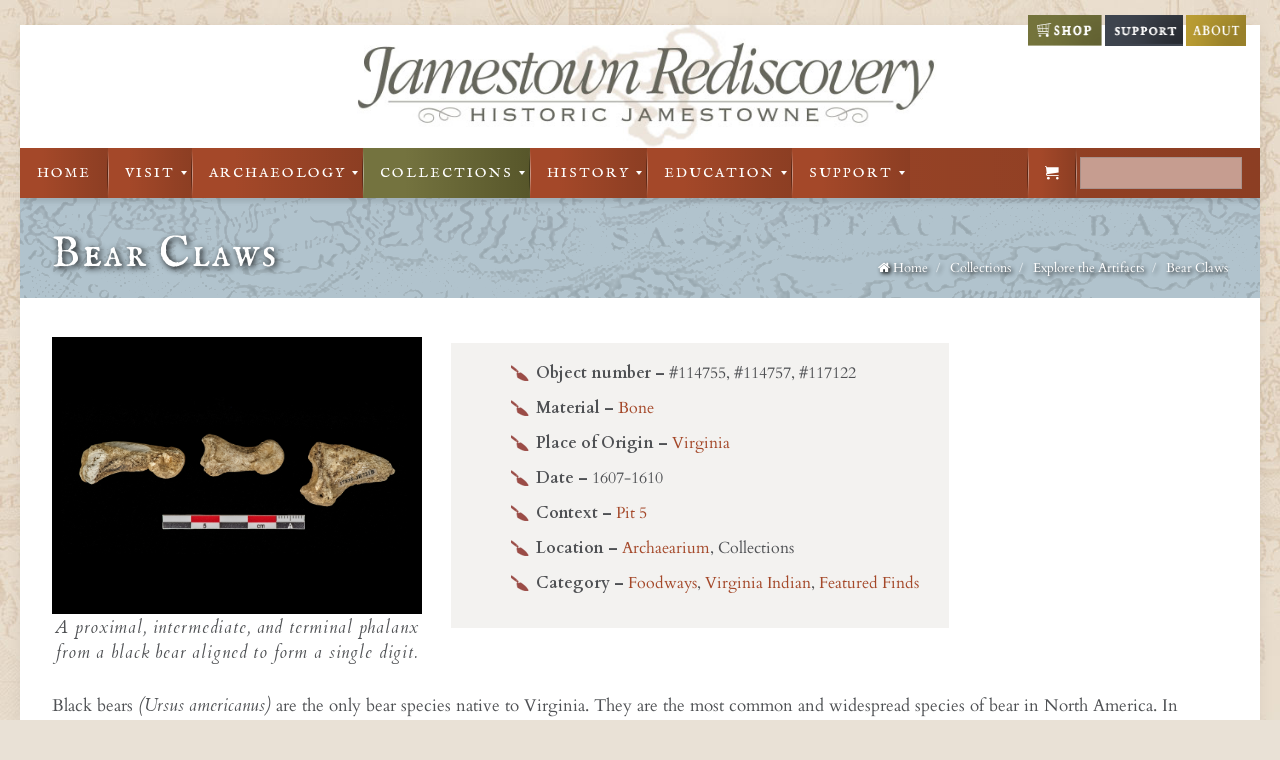

--- FILE ---
content_type: text/html; charset=UTF-8
request_url: https://historicjamestowne.org/collections/artifacts/bear-claws/
body_size: 35768
content:
<!DOCTYPE html>
<!--[if lt IE 7 ]><html class="ie ie6" lang="en"> <![endif]-->
<!--[if IE 7 ]><html class="ie ie7" lang="en"> <![endif]-->
<!--[if IE 8 ]><html class="ie ie8" lang="en"> <![endif]-->
<!--[if (gte IE 9)|!(IE)]><!--><html lang="en-US"> <!--<![endif]-->

<!-- head -->
<head>

<!-- meta -->
<meta charset="UTF-8" />
<meta http-equiv="x-ua-compatible" content="IE=edge" >
<meta name="viewport" content="width=device-width, initial-scale=1">
<title>Bear Claws | Historic Jamestowne</title>

<meta name="description" content="Visit the real thing at Historic Jamestowne, explore the actual location and active archaeological dig, Jamestown Rediscovery, home of the first successful English settlement." />
<script>
  (function(i,s,o,g,r,a,m){i['GoogleAnalyticsObject']=r;i[r]=i[r]||function(){
  (i[r].q=i[r].q||[]).push(arguments)},i[r].l=1*new Date();a=s.createElement(o),
  m=s.getElementsByTagName(o)[0];a.async=1;a.src=g;m.parentNode.insertBefore(a,m)
  })(window,document,'script','//www.google-analytics.com/analytics.js','ga');

  ga('create', 'UA-60914738-1', 'auto');
  ga('send', 'pageview');

</script>
<link rel="shortcut icon" href="https://historicjamestowne.org/wp-content/uploads/zuniga.png" type="image/x-icon" />	
	
<!-- wp_head() -->
<script type="text/template" id="freeze-table-template">
  <div class="frzTbl antiscroll-wrap frzTbl--scrolled-to-left-edge">
    <div class="frzTbl-scroll-overlay antiscroll-inner">
        <div class="frzTbl-scroll-overlay__inner"></div>
    </div>
    <div class="frzTbl-content-wrapper">

        <!-- sticky outer heading -->
        <div class="frzTbl-fixed-heading-wrapper-outer">          
          <div class="frzTbl-fixed-heading-wrapper">
            <div class="frzTbl-fixed-heading-wrapper__inner">
              {{heading}}
            </div>    
          </div>
        </div>

        <!-- column shadows -->
        <div class="frzTbl-frozen-columns-wrapper">
          <!-- left -->
          <div class="frzTbl-frozen-columns-wrapper__columns frzTbl-frozen-columns-wrapper__columns--left {{hide-left-column}}"></div>
          <!-- right -->            
          <div class="frzTbl-frozen-columns-wrapper__columns frzTbl-frozen-columns-wrapper__columns--right {{hide-right-column}}"></div>
        </div>

        <!-- table -->
        <div class="frzTbl-table-wrapper">
          <div class="frzTbl-table-wrapper__inner">
            <div class="frzTbl-table-placeholder"></div>
          </div>
        </div>

    </div>
  </div>
</script><script type="text/template" id="tmpl-wcpt-product-form-loading-modal">
  <div class="wcpt-modal wcpt-product-form-loading-modal" data-wcpt-product-id="{{{ data.product_id }}}">
    <div class="wcpt-modal-content">
      <div class="wcpt-close-modal">
        <!-- close 'x' icon svg -->
        <span class="wcpt-icon wcpt-icon-x wcpt-close-modal-icon">
          <svg xmlns="http://www.w3.org/2000/svg" width="24" height="24" viewBox="0 0 24 24" fill="none" stroke="currentColor" stroke-width="2" stroke-linecap="round" stroke-linejoin="round" class="feather feather-x"><line x1="18" y1="6" x2="6" y2="18"></line><line x1="6" y1="6" x2="18" y2="18"></line>
          </svg>
        </span>
      </div>
      <span class="wcpt-product-form-loading-text">
        <i class="wcpt-ajax-badge">
          <!-- ajax loading icon svg -->
          <svg xmlns="http://www.w3.org/2000/svg" width="24" height="24" viewBox="0 0 24 24" fill="none" stroke="currentColor" stroke-width="2" stroke-linecap="round" stroke-linejoin="round" class="feather feather-loader" color="#384047">
            <line x1="12" y1="2" x2="12" y2="6"></line><line x1="12" y1="18" x2="12" y2="22"></line><line x1="4.93" y1="4.93" x2="7.76" y2="7.76"></line><line x1="16.24" y1="16.24" x2="19.07" y2="19.07"></line><line x1="2" y1="12" x2="6" y2="12"></line><line x1="18" y1="12" x2="22" y2="12"></line><line x1="4.93" y1="19.07" x2="7.76" y2="16.24"></line><line x1="16.24" y1="7.76" x2="19.07" y2="4.93"></line>
          </svg>
        </i>

        Loading&hellip;      </span>
    </div>
  </div>
</script>
<script type="text/template" id="tmpl-wcpt-cart-checkbox-trigger">
	<div 
		class="wcpt-cart-checkbox-trigger"
		data-wcpt-redirect-url=""
	>
		<style media="screen">
	@media(min-width:1200px){
		.wcpt-cart-checkbox-trigger {
			display: inline-block;
					}
	}
	@media(max-width:1100px){
		.wcpt-cart-checkbox-trigger {
			display: inline-block;
		}
	}

	.wcpt-cart-checkbox-trigger {
		background-color : #4CAF50; border-color : rgba(0, 0, 0, .1); color : rgba(255, 255, 255); 	}

</style>
		<span class="wcpt-icon wcpt-icon-shopping-bag wcpt-cart-checkbox-trigger__shopping-icon "   ><svg xmlns="http://www.w3.org/2000/svg" width="24" height="24" viewBox="0 0 24 24" fill="none" stroke="currentColor" stroke-width="2" stroke-linecap="round" stroke-linejoin="round" class="feather feather-shopping-bag"><path d="M6 2L3 6v14a2 2 0 0 0 2 2h14a2 2 0 0 0 2-2V6l-3-4z"></path><line x1="3" y1="6" x2="21" y2="6"></line><path d="M16 10a4 4 0 0 1-8 0"></path></svg></span>		<span class="wcpt-cart-checkbox-trigger__text">Add selected (<span class="wcpt-total-selected"></span>) to cart</span>
		<span class="wcpt-cart-checkbox-trigger__close">✕</span>
	</div>
</script><script>
//<![CDATA[
window.mfn_slider_vertical	= { autoplay:0 	};
window.mfn_slider_portfolio 	= { autoPlay:0 };
//]]>
</script>
<meta name='robots' content='max-image-preview:large' />
<link rel='dns-prefetch' href='//fonts.googleapis.com' />
<link rel="alternate" type="application/rss+xml" title="Historic Jamestowne &raquo; Feed" href="https://historicjamestowne.org/feed/" />
<link rel="alternate" type="application/rss+xml" title="Historic Jamestowne &raquo; Comments Feed" href="https://historicjamestowne.org/comments/feed/" />
		<!-- This site uses the Google Analytics by MonsterInsights plugin v9.1.0 - Using Analytics tracking - https://www.monsterinsights.com/ -->
							<script src="//www.googletagmanager.com/gtag/js?id=G-FS65KJJ9MB"  data-cfasync="false" data-wpfc-render="false" type="text/javascript" async></script>
			<script data-cfasync="false" data-wpfc-render="false" type="text/javascript">
				var mi_version = '9.1.0';
				var mi_track_user = true;
				var mi_no_track_reason = '';
								var MonsterInsightsDefaultLocations = {"page_location":"https:\/\/historicjamestowne.org\/collections\/artifacts\/bear-claws\/","page_referrer":"https:\/\/historicjamestowne.org\/collections\/artifacts\/category\/virginia-indian\/"};
				if ( typeof MonsterInsightsPrivacyGuardFilter === 'function' ) {
					var MonsterInsightsLocations = (typeof MonsterInsightsExcludeQuery === 'object') ? MonsterInsightsPrivacyGuardFilter( MonsterInsightsExcludeQuery ) : MonsterInsightsPrivacyGuardFilter( MonsterInsightsDefaultLocations );
				} else {
					var MonsterInsightsLocations = (typeof MonsterInsightsExcludeQuery === 'object') ? MonsterInsightsExcludeQuery : MonsterInsightsDefaultLocations;
				}

								var disableStrs = [
										'ga-disable-G-FS65KJJ9MB',
									];

				/* Function to detect opted out users */
				function __gtagTrackerIsOptedOut() {
					for (var index = 0; index < disableStrs.length; index++) {
						if (document.cookie.indexOf(disableStrs[index] + '=true') > -1) {
							return true;
						}
					}

					return false;
				}

				/* Disable tracking if the opt-out cookie exists. */
				if (__gtagTrackerIsOptedOut()) {
					for (var index = 0; index < disableStrs.length; index++) {
						window[disableStrs[index]] = true;
					}
				}

				/* Opt-out function */
				function __gtagTrackerOptout() {
					for (var index = 0; index < disableStrs.length; index++) {
						document.cookie = disableStrs[index] + '=true; expires=Thu, 31 Dec 2099 23:59:59 UTC; path=/';
						window[disableStrs[index]] = true;
					}
				}

				if ('undefined' === typeof gaOptout) {
					function gaOptout() {
						__gtagTrackerOptout();
					}
				}
								window.dataLayer = window.dataLayer || [];

				window.MonsterInsightsDualTracker = {
					helpers: {},
					trackers: {},
				};
				if (mi_track_user) {
					function __gtagDataLayer() {
						dataLayer.push(arguments);
					}

					function __gtagTracker(type, name, parameters) {
						if (!parameters) {
							parameters = {};
						}

						if (parameters.send_to) {
							__gtagDataLayer.apply(null, arguments);
							return;
						}

						if (type === 'event') {
														parameters.send_to = monsterinsights_frontend.v4_id;
							var hookName = name;
							if (typeof parameters['event_category'] !== 'undefined') {
								hookName = parameters['event_category'] + ':' + name;
							}

							if (typeof MonsterInsightsDualTracker.trackers[hookName] !== 'undefined') {
								MonsterInsightsDualTracker.trackers[hookName](parameters);
							} else {
								__gtagDataLayer('event', name, parameters);
							}
							
						} else {
							__gtagDataLayer.apply(null, arguments);
						}
					}

					__gtagTracker('js', new Date());
					__gtagTracker('set', {
						'developer_id.dZGIzZG': true,
											});
					if ( MonsterInsightsLocations.page_location ) {
						__gtagTracker('set', MonsterInsightsLocations);
					}
										__gtagTracker('config', 'G-FS65KJJ9MB', {"forceSSL":"true","link_attribution":"true"} );
															window.gtag = __gtagTracker;										(function () {
						/* https://developers.google.com/analytics/devguides/collection/analyticsjs/ */
						/* ga and __gaTracker compatibility shim. */
						var noopfn = function () {
							return null;
						};
						var newtracker = function () {
							return new Tracker();
						};
						var Tracker = function () {
							return null;
						};
						var p = Tracker.prototype;
						p.get = noopfn;
						p.set = noopfn;
						p.send = function () {
							var args = Array.prototype.slice.call(arguments);
							args.unshift('send');
							__gaTracker.apply(null, args);
						};
						var __gaTracker = function () {
							var len = arguments.length;
							if (len === 0) {
								return;
							}
							var f = arguments[len - 1];
							if (typeof f !== 'object' || f === null || typeof f.hitCallback !== 'function') {
								if ('send' === arguments[0]) {
									var hitConverted, hitObject = false, action;
									if ('event' === arguments[1]) {
										if ('undefined' !== typeof arguments[3]) {
											hitObject = {
												'eventAction': arguments[3],
												'eventCategory': arguments[2],
												'eventLabel': arguments[4],
												'value': arguments[5] ? arguments[5] : 1,
											}
										}
									}
									if ('pageview' === arguments[1]) {
										if ('undefined' !== typeof arguments[2]) {
											hitObject = {
												'eventAction': 'page_view',
												'page_path': arguments[2],
											}
										}
									}
									if (typeof arguments[2] === 'object') {
										hitObject = arguments[2];
									}
									if (typeof arguments[5] === 'object') {
										Object.assign(hitObject, arguments[5]);
									}
									if ('undefined' !== typeof arguments[1].hitType) {
										hitObject = arguments[1];
										if ('pageview' === hitObject.hitType) {
											hitObject.eventAction = 'page_view';
										}
									}
									if (hitObject) {
										action = 'timing' === arguments[1].hitType ? 'timing_complete' : hitObject.eventAction;
										hitConverted = mapArgs(hitObject);
										__gtagTracker('event', action, hitConverted);
									}
								}
								return;
							}

							function mapArgs(args) {
								var arg, hit = {};
								var gaMap = {
									'eventCategory': 'event_category',
									'eventAction': 'event_action',
									'eventLabel': 'event_label',
									'eventValue': 'event_value',
									'nonInteraction': 'non_interaction',
									'timingCategory': 'event_category',
									'timingVar': 'name',
									'timingValue': 'value',
									'timingLabel': 'event_label',
									'page': 'page_path',
									'location': 'page_location',
									'title': 'page_title',
									'referrer' : 'page_referrer',
								};
								for (arg in args) {
																		if (!(!args.hasOwnProperty(arg) || !gaMap.hasOwnProperty(arg))) {
										hit[gaMap[arg]] = args[arg];
									} else {
										hit[arg] = args[arg];
									}
								}
								return hit;
							}

							try {
								f.hitCallback();
							} catch (ex) {
							}
						};
						__gaTracker.create = newtracker;
						__gaTracker.getByName = newtracker;
						__gaTracker.getAll = function () {
							return [];
						};
						__gaTracker.remove = noopfn;
						__gaTracker.loaded = true;
						window['__gaTracker'] = __gaTracker;
					})();
									} else {
										console.log("");
					(function () {
						function __gtagTracker() {
							return null;
						}

						window['__gtagTracker'] = __gtagTracker;
						window['gtag'] = __gtagTracker;
					})();
									}
			</script>
				<!-- / Google Analytics by MonsterInsights -->
		<script type="text/javascript">
/* <![CDATA[ */
window._wpemojiSettings = {"baseUrl":"https:\/\/s.w.org\/images\/core\/emoji\/15.0.3\/72x72\/","ext":".png","svgUrl":"https:\/\/s.w.org\/images\/core\/emoji\/15.0.3\/svg\/","svgExt":".svg","source":{"concatemoji":"https:\/\/historicjamestowne.org\/wp-includes\/js\/wp-emoji-release.min.js?ver=6.6.4"}};
/*! This file is auto-generated */
!function(i,n){var o,s,e;function c(e){try{var t={supportTests:e,timestamp:(new Date).valueOf()};sessionStorage.setItem(o,JSON.stringify(t))}catch(e){}}function p(e,t,n){e.clearRect(0,0,e.canvas.width,e.canvas.height),e.fillText(t,0,0);var t=new Uint32Array(e.getImageData(0,0,e.canvas.width,e.canvas.height).data),r=(e.clearRect(0,0,e.canvas.width,e.canvas.height),e.fillText(n,0,0),new Uint32Array(e.getImageData(0,0,e.canvas.width,e.canvas.height).data));return t.every(function(e,t){return e===r[t]})}function u(e,t,n){switch(t){case"flag":return n(e,"\ud83c\udff3\ufe0f\u200d\u26a7\ufe0f","\ud83c\udff3\ufe0f\u200b\u26a7\ufe0f")?!1:!n(e,"\ud83c\uddfa\ud83c\uddf3","\ud83c\uddfa\u200b\ud83c\uddf3")&&!n(e,"\ud83c\udff4\udb40\udc67\udb40\udc62\udb40\udc65\udb40\udc6e\udb40\udc67\udb40\udc7f","\ud83c\udff4\u200b\udb40\udc67\u200b\udb40\udc62\u200b\udb40\udc65\u200b\udb40\udc6e\u200b\udb40\udc67\u200b\udb40\udc7f");case"emoji":return!n(e,"\ud83d\udc26\u200d\u2b1b","\ud83d\udc26\u200b\u2b1b")}return!1}function f(e,t,n){var r="undefined"!=typeof WorkerGlobalScope&&self instanceof WorkerGlobalScope?new OffscreenCanvas(300,150):i.createElement("canvas"),a=r.getContext("2d",{willReadFrequently:!0}),o=(a.textBaseline="top",a.font="600 32px Arial",{});return e.forEach(function(e){o[e]=t(a,e,n)}),o}function t(e){var t=i.createElement("script");t.src=e,t.defer=!0,i.head.appendChild(t)}"undefined"!=typeof Promise&&(o="wpEmojiSettingsSupports",s=["flag","emoji"],n.supports={everything:!0,everythingExceptFlag:!0},e=new Promise(function(e){i.addEventListener("DOMContentLoaded",e,{once:!0})}),new Promise(function(t){var n=function(){try{var e=JSON.parse(sessionStorage.getItem(o));if("object"==typeof e&&"number"==typeof e.timestamp&&(new Date).valueOf()<e.timestamp+604800&&"object"==typeof e.supportTests)return e.supportTests}catch(e){}return null}();if(!n){if("undefined"!=typeof Worker&&"undefined"!=typeof OffscreenCanvas&&"undefined"!=typeof URL&&URL.createObjectURL&&"undefined"!=typeof Blob)try{var e="postMessage("+f.toString()+"("+[JSON.stringify(s),u.toString(),p.toString()].join(",")+"));",r=new Blob([e],{type:"text/javascript"}),a=new Worker(URL.createObjectURL(r),{name:"wpTestEmojiSupports"});return void(a.onmessage=function(e){c(n=e.data),a.terminate(),t(n)})}catch(e){}c(n=f(s,u,p))}t(n)}).then(function(e){for(var t in e)n.supports[t]=e[t],n.supports.everything=n.supports.everything&&n.supports[t],"flag"!==t&&(n.supports.everythingExceptFlag=n.supports.everythingExceptFlag&&n.supports[t]);n.supports.everythingExceptFlag=n.supports.everythingExceptFlag&&!n.supports.flag,n.DOMReady=!1,n.readyCallback=function(){n.DOMReady=!0}}).then(function(){return e}).then(function(){var e;n.supports.everything||(n.readyCallback(),(e=n.source||{}).concatemoji?t(e.concatemoji):e.wpemoji&&e.twemoji&&(t(e.twemoji),t(e.wpemoji)))}))}((window,document),window._wpemojiSettings);
/* ]]> */
</script>
<link rel='stylesheet' id='wc-authorize-net-cim-credit-card-checkout-block-css' href='https://historicjamestowne.org/wp-content/plugins/woocommerce-gateway-authorize-net-cim/assets/css/blocks/wc-authorize-net-cim-checkout-block.css?ver=3.10.7' type='text/css' media='all' />
<link rel='stylesheet' id='wc-authorize-net-cim-echeck-checkout-block-css' href='https://historicjamestowne.org/wp-content/plugins/woocommerce-gateway-authorize-net-cim/assets/css/blocks/wc-authorize-net-cim-checkout-block.css?ver=3.10.7' type='text/css' media='all' />
<style id='wp-emoji-styles-inline-css' type='text/css'>

	img.wp-smiley, img.emoji {
		display: inline !important;
		border: none !important;
		box-shadow: none !important;
		height: 1em !important;
		width: 1em !important;
		margin: 0 0.07em !important;
		vertical-align: -0.1em !important;
		background: none !important;
		padding: 0 !important;
	}
</style>
<link rel='stylesheet' id='wp-block-library-css' href='https://historicjamestowne.org/wp-includes/css/dist/block-library/style.min.css?ver=6.6.4' type='text/css' media='all' />
<link rel='stylesheet' id='selectize-css' href='https://historicjamestowne.org/wp-content/plugins/woocommerce-product-search/css/selectize/selectize.min.css?ver=6.0.1' type='text/css' media='all' />
<link rel='stylesheet' id='wps-price-slider-css' href='https://historicjamestowne.org/wp-content/plugins/woocommerce-product-search/css/price-slider.min.css?ver=6.0.1' type='text/css' media='all' />
<link rel='stylesheet' id='product-search-css' href='https://historicjamestowne.org/wp-content/plugins/woocommerce-product-search/css/product-search.min.css?ver=6.0.1' type='text/css' media='all' />
<style id='classic-theme-styles-inline-css' type='text/css'>
/*! This file is auto-generated */
.wp-block-button__link{color:#fff;background-color:#32373c;border-radius:9999px;box-shadow:none;text-decoration:none;padding:calc(.667em + 2px) calc(1.333em + 2px);font-size:1.125em}.wp-block-file__button{background:#32373c;color:#fff;text-decoration:none}
</style>
<style id='global-styles-inline-css' type='text/css'>
:root{--wp--preset--aspect-ratio--square: 1;--wp--preset--aspect-ratio--4-3: 4/3;--wp--preset--aspect-ratio--3-4: 3/4;--wp--preset--aspect-ratio--3-2: 3/2;--wp--preset--aspect-ratio--2-3: 2/3;--wp--preset--aspect-ratio--16-9: 16/9;--wp--preset--aspect-ratio--9-16: 9/16;--wp--preset--color--black: #000000;--wp--preset--color--cyan-bluish-gray: #abb8c3;--wp--preset--color--white: #ffffff;--wp--preset--color--pale-pink: #f78da7;--wp--preset--color--vivid-red: #cf2e2e;--wp--preset--color--luminous-vivid-orange: #ff6900;--wp--preset--color--luminous-vivid-amber: #fcb900;--wp--preset--color--light-green-cyan: #7bdcb5;--wp--preset--color--vivid-green-cyan: #00d084;--wp--preset--color--pale-cyan-blue: #8ed1fc;--wp--preset--color--vivid-cyan-blue: #0693e3;--wp--preset--color--vivid-purple: #9b51e0;--wp--preset--gradient--vivid-cyan-blue-to-vivid-purple: linear-gradient(135deg,rgba(6,147,227,1) 0%,rgb(155,81,224) 100%);--wp--preset--gradient--light-green-cyan-to-vivid-green-cyan: linear-gradient(135deg,rgb(122,220,180) 0%,rgb(0,208,130) 100%);--wp--preset--gradient--luminous-vivid-amber-to-luminous-vivid-orange: linear-gradient(135deg,rgba(252,185,0,1) 0%,rgba(255,105,0,1) 100%);--wp--preset--gradient--luminous-vivid-orange-to-vivid-red: linear-gradient(135deg,rgba(255,105,0,1) 0%,rgb(207,46,46) 100%);--wp--preset--gradient--very-light-gray-to-cyan-bluish-gray: linear-gradient(135deg,rgb(238,238,238) 0%,rgb(169,184,195) 100%);--wp--preset--gradient--cool-to-warm-spectrum: linear-gradient(135deg,rgb(74,234,220) 0%,rgb(151,120,209) 20%,rgb(207,42,186) 40%,rgb(238,44,130) 60%,rgb(251,105,98) 80%,rgb(254,248,76) 100%);--wp--preset--gradient--blush-light-purple: linear-gradient(135deg,rgb(255,206,236) 0%,rgb(152,150,240) 100%);--wp--preset--gradient--blush-bordeaux: linear-gradient(135deg,rgb(254,205,165) 0%,rgb(254,45,45) 50%,rgb(107,0,62) 100%);--wp--preset--gradient--luminous-dusk: linear-gradient(135deg,rgb(255,203,112) 0%,rgb(199,81,192) 50%,rgb(65,88,208) 100%);--wp--preset--gradient--pale-ocean: linear-gradient(135deg,rgb(255,245,203) 0%,rgb(182,227,212) 50%,rgb(51,167,181) 100%);--wp--preset--gradient--electric-grass: linear-gradient(135deg,rgb(202,248,128) 0%,rgb(113,206,126) 100%);--wp--preset--gradient--midnight: linear-gradient(135deg,rgb(2,3,129) 0%,rgb(40,116,252) 100%);--wp--preset--font-size--small: 13px;--wp--preset--font-size--medium: 20px;--wp--preset--font-size--large: 36px;--wp--preset--font-size--x-large: 42px;--wp--preset--font-family--inter: "Inter", sans-serif;--wp--preset--font-family--cardo: Cardo;--wp--preset--spacing--20: 0.44rem;--wp--preset--spacing--30: 0.67rem;--wp--preset--spacing--40: 1rem;--wp--preset--spacing--50: 1.5rem;--wp--preset--spacing--60: 2.25rem;--wp--preset--spacing--70: 3.38rem;--wp--preset--spacing--80: 5.06rem;--wp--preset--shadow--natural: 6px 6px 9px rgba(0, 0, 0, 0.2);--wp--preset--shadow--deep: 12px 12px 50px rgba(0, 0, 0, 0.4);--wp--preset--shadow--sharp: 6px 6px 0px rgba(0, 0, 0, 0.2);--wp--preset--shadow--outlined: 6px 6px 0px -3px rgba(255, 255, 255, 1), 6px 6px rgba(0, 0, 0, 1);--wp--preset--shadow--crisp: 6px 6px 0px rgba(0, 0, 0, 1);}:where(.is-layout-flex){gap: 0.5em;}:where(.is-layout-grid){gap: 0.5em;}body .is-layout-flex{display: flex;}.is-layout-flex{flex-wrap: wrap;align-items: center;}.is-layout-flex > :is(*, div){margin: 0;}body .is-layout-grid{display: grid;}.is-layout-grid > :is(*, div){margin: 0;}:where(.wp-block-columns.is-layout-flex){gap: 2em;}:where(.wp-block-columns.is-layout-grid){gap: 2em;}:where(.wp-block-post-template.is-layout-flex){gap: 1.25em;}:where(.wp-block-post-template.is-layout-grid){gap: 1.25em;}.has-black-color{color: var(--wp--preset--color--black) !important;}.has-cyan-bluish-gray-color{color: var(--wp--preset--color--cyan-bluish-gray) !important;}.has-white-color{color: var(--wp--preset--color--white) !important;}.has-pale-pink-color{color: var(--wp--preset--color--pale-pink) !important;}.has-vivid-red-color{color: var(--wp--preset--color--vivid-red) !important;}.has-luminous-vivid-orange-color{color: var(--wp--preset--color--luminous-vivid-orange) !important;}.has-luminous-vivid-amber-color{color: var(--wp--preset--color--luminous-vivid-amber) !important;}.has-light-green-cyan-color{color: var(--wp--preset--color--light-green-cyan) !important;}.has-vivid-green-cyan-color{color: var(--wp--preset--color--vivid-green-cyan) !important;}.has-pale-cyan-blue-color{color: var(--wp--preset--color--pale-cyan-blue) !important;}.has-vivid-cyan-blue-color{color: var(--wp--preset--color--vivid-cyan-blue) !important;}.has-vivid-purple-color{color: var(--wp--preset--color--vivid-purple) !important;}.has-black-background-color{background-color: var(--wp--preset--color--black) !important;}.has-cyan-bluish-gray-background-color{background-color: var(--wp--preset--color--cyan-bluish-gray) !important;}.has-white-background-color{background-color: var(--wp--preset--color--white) !important;}.has-pale-pink-background-color{background-color: var(--wp--preset--color--pale-pink) !important;}.has-vivid-red-background-color{background-color: var(--wp--preset--color--vivid-red) !important;}.has-luminous-vivid-orange-background-color{background-color: var(--wp--preset--color--luminous-vivid-orange) !important;}.has-luminous-vivid-amber-background-color{background-color: var(--wp--preset--color--luminous-vivid-amber) !important;}.has-light-green-cyan-background-color{background-color: var(--wp--preset--color--light-green-cyan) !important;}.has-vivid-green-cyan-background-color{background-color: var(--wp--preset--color--vivid-green-cyan) !important;}.has-pale-cyan-blue-background-color{background-color: var(--wp--preset--color--pale-cyan-blue) !important;}.has-vivid-cyan-blue-background-color{background-color: var(--wp--preset--color--vivid-cyan-blue) !important;}.has-vivid-purple-background-color{background-color: var(--wp--preset--color--vivid-purple) !important;}.has-black-border-color{border-color: var(--wp--preset--color--black) !important;}.has-cyan-bluish-gray-border-color{border-color: var(--wp--preset--color--cyan-bluish-gray) !important;}.has-white-border-color{border-color: var(--wp--preset--color--white) !important;}.has-pale-pink-border-color{border-color: var(--wp--preset--color--pale-pink) !important;}.has-vivid-red-border-color{border-color: var(--wp--preset--color--vivid-red) !important;}.has-luminous-vivid-orange-border-color{border-color: var(--wp--preset--color--luminous-vivid-orange) !important;}.has-luminous-vivid-amber-border-color{border-color: var(--wp--preset--color--luminous-vivid-amber) !important;}.has-light-green-cyan-border-color{border-color: var(--wp--preset--color--light-green-cyan) !important;}.has-vivid-green-cyan-border-color{border-color: var(--wp--preset--color--vivid-green-cyan) !important;}.has-pale-cyan-blue-border-color{border-color: var(--wp--preset--color--pale-cyan-blue) !important;}.has-vivid-cyan-blue-border-color{border-color: var(--wp--preset--color--vivid-cyan-blue) !important;}.has-vivid-purple-border-color{border-color: var(--wp--preset--color--vivid-purple) !important;}.has-vivid-cyan-blue-to-vivid-purple-gradient-background{background: var(--wp--preset--gradient--vivid-cyan-blue-to-vivid-purple) !important;}.has-light-green-cyan-to-vivid-green-cyan-gradient-background{background: var(--wp--preset--gradient--light-green-cyan-to-vivid-green-cyan) !important;}.has-luminous-vivid-amber-to-luminous-vivid-orange-gradient-background{background: var(--wp--preset--gradient--luminous-vivid-amber-to-luminous-vivid-orange) !important;}.has-luminous-vivid-orange-to-vivid-red-gradient-background{background: var(--wp--preset--gradient--luminous-vivid-orange-to-vivid-red) !important;}.has-very-light-gray-to-cyan-bluish-gray-gradient-background{background: var(--wp--preset--gradient--very-light-gray-to-cyan-bluish-gray) !important;}.has-cool-to-warm-spectrum-gradient-background{background: var(--wp--preset--gradient--cool-to-warm-spectrum) !important;}.has-blush-light-purple-gradient-background{background: var(--wp--preset--gradient--blush-light-purple) !important;}.has-blush-bordeaux-gradient-background{background: var(--wp--preset--gradient--blush-bordeaux) !important;}.has-luminous-dusk-gradient-background{background: var(--wp--preset--gradient--luminous-dusk) !important;}.has-pale-ocean-gradient-background{background: var(--wp--preset--gradient--pale-ocean) !important;}.has-electric-grass-gradient-background{background: var(--wp--preset--gradient--electric-grass) !important;}.has-midnight-gradient-background{background: var(--wp--preset--gradient--midnight) !important;}.has-small-font-size{font-size: var(--wp--preset--font-size--small) !important;}.has-medium-font-size{font-size: var(--wp--preset--font-size--medium) !important;}.has-large-font-size{font-size: var(--wp--preset--font-size--large) !important;}.has-x-large-font-size{font-size: var(--wp--preset--font-size--x-large) !important;}
:where(.wp-block-post-template.is-layout-flex){gap: 1.25em;}:where(.wp-block-post-template.is-layout-grid){gap: 1.25em;}
:where(.wp-block-columns.is-layout-flex){gap: 2em;}:where(.wp-block-columns.is-layout-grid){gap: 2em;}
:root :where(.wp-block-pullquote){font-size: 1.5em;line-height: 1.6;}
</style>
<link rel='stylesheet' id='titan-adminbar-styles-css' href='https://historicjamestowne.org/wp-content/plugins/anti-spam/assets/css/admin-bar.css?ver=7.3.8' type='text/css' media='all' />
<link rel='stylesheet' id='contact-form-7-css' href='https://historicjamestowne.org/wp-content/plugins/contact-form-7/includes/css/styles.css?ver=5.9.8' type='text/css' media='all' />
<link rel='stylesheet' id='events-manager-css' href='https://historicjamestowne.org/wp-content/plugins/events-manager/includes/css/events-manager.min.css?ver=6.6.1' type='text/css' media='all' />
<style id='events-manager-inline-css' type='text/css'>
body .em { --font-family : inherit; --font-weight : inherit; --font-size : 1em; --line-height : inherit; }
</style>
<link rel='stylesheet' id='modal-window-css' href='https://historicjamestowne.org/wp-content/plugins/modal-window/public/assets/css/modal-min.css?ver=6.1' type='text/css' media='all' />
<link rel='stylesheet' id='tp_twitter_plugin_css-css' href='https://historicjamestowne.org/wp-content/plugins/recent-tweets-widget/tp_twitter_plugin.css?ver=1.0' type='text/css' media='screen' />
<link rel='stylesheet' id='antiscroll-css' href='https://historicjamestowne.org/wp-content/plugins/wc-product-table-pro/assets/antiscroll/css.min.css?ver=3.8.5' type='text/css' media='all' />
<link rel='stylesheet' id='freeze_table-css' href='https://historicjamestowne.org/wp-content/plugins/wc-product-table-pro/assets/freeze_table_v2/css.min.css?ver=3.8.5' type='text/css' media='all' />
<link rel='stylesheet' id='photoswipe-css' href='https://historicjamestowne.org/wp-content/plugins/woocommerce/assets/css/photoswipe/photoswipe.min.css?ver=3.8.5' type='text/css' media='all' />
<link rel='stylesheet' id='photoswipe-default-skin-css' href='https://historicjamestowne.org/wp-content/plugins/woocommerce/assets/css/photoswipe/default-skin/default-skin.min.css?ver=3.8.5' type='text/css' media='all' />
<link rel='stylesheet' id='multirange-css' href='https://historicjamestowne.org/wp-content/plugins/wc-product-table-pro/assets/multirange/css.min.css?ver=3.8.5' type='text/css' media='all' />
<link rel='stylesheet' id='wcpt-css' href='https://historicjamestowne.org/wp-content/plugins/wc-product-table-pro/assets/css.min.css?ver=3.8.5' type='text/css' media='all' />
<style id='wcpt-inline-css' type='text/css'>

    .mejs-button>button {
      background: transparent url(https://historicjamestowne.org/wp-includes/js/mediaelement/mejs-controls.svg) !important;
    }
    .mejs-mute>button {
      background-position: -60px 0 !important;
    }    
    .mejs-unmute>button {
      background-position: -40px 0 !important;
    }    
    .mejs-pause>button {
      background-position: -20px 0 !important;
    }    
  
</style>
<link rel='stylesheet' id='mediaelement-css' href='https://historicjamestowne.org/wp-includes/js/mediaelement/mediaelementplayer-legacy.min.css?ver=4.2.17' type='text/css' media='all' />
<link rel='stylesheet' id='wp-mediaelement-css' href='https://historicjamestowne.org/wp-includes/js/mediaelement/wp-mediaelement.min.css?ver=6.6.4' type='text/css' media='all' />
<link rel='stylesheet' id='pac-styles-css' href='https://historicjamestowne.org/wp-content/plugins/woocommerce-product-archive-customiser/assets/css/pac.css?ver=6.6.4' type='text/css' media='all' />
<link rel='stylesheet' id='pac-layout-styles-css' href='https://historicjamestowne.org/wp-content/plugins/woocommerce-product-archive-customiser/assets/css/layout.css?ver=6.6.4' type='text/css' media='only screen and (min-width: 768px)' />
<link rel='stylesheet' id='woocommerce-layout-css' href='https://historicjamestowne.org/wp-content/plugins/woocommerce/assets/css/woocommerce-layout.css?ver=9.3.5' type='text/css' media='all' />
<link rel='stylesheet' id='woocommerce-smallscreen-css' href='https://historicjamestowne.org/wp-content/plugins/woocommerce/assets/css/woocommerce-smallscreen.css?ver=9.3.5' type='text/css' media='only screen and (max-width: 768px)' />
<link rel='stylesheet' id='woocommerce-general-css' href='https://historicjamestowne.org/wp-content/plugins/woocommerce/assets/css/woocommerce.css?ver=9.3.5' type='text/css' media='all' />
<style id='woocommerce-inline-inline-css' type='text/css'>
.woocommerce form .form-row .required { visibility: visible; }
</style>
<style id='highcharts-custom-styles-inline-css' type='text/css'>

    div[class^='highstock_'],
    .highcharts-root,
    .highcharts-container {
        overflow: visible !important;
    }
</style>
<link rel='stylesheet' id='sv-wc-payment-gateway-payment-form-v5_12_6-css' href='https://historicjamestowne.org/wp-content/plugins/woocommerce-gateway-authorize-net-cim/vendor/skyverge/wc-plugin-framework/woocommerce/payment-gateway/assets/css/frontend/sv-wc-payment-gateway-payment-form.min.css?ver=5.12.6' type='text/css' media='all' />
<link rel='stylesheet' id='mm_icomoon-css' href='https://historicjamestowne.org/wp-content/plugins/mega_main_menu/framework/src/css/icomoon.css?ver=2.1.2' type='text/css' media='all' />
<link rel='stylesheet' id='mmm_mega_main_menu-css' href='https://historicjamestowne.org/wp-content/plugins/mega_main_menu/src/css/cache.skin.css?ver=1602184370' type='text/css' media='all' />
<link rel='stylesheet' id='style-css' href='https://historicjamestowne.org/wp-content/themes/jamestowne/style.css?ver=1.9.8' type='text/css' media='all' />
<link rel='stylesheet' id='prettyPhoto-css' href='https://historicjamestowne.org/wp-content/themes/brandon/css/prettyPhoto.css?ver=1.9.8' type='text/css' media='all' />
<link rel='stylesheet' id='owl-carousel-css' href='https://historicjamestowne.org/wp-content/themes/brandon/js/owl-carousel/owl.carousel.css?ver=1.9.8' type='text/css' media='all' />
<link rel='stylesheet' id='owl-theme-css' href='https://historicjamestowne.org/wp-content/themes/brandon/js/owl-carousel/owl.theme.css?ver=1.9.8' type='text/css' media='all' />
<link rel='stylesheet' id='jquery-ui-css' href='https://historicjamestowne.org/wp-content/themes/brandon/css/ui/jquery.ui.all.css?ver=1.9.8' type='text/css' media='all' />
<link rel='stylesheet' id='responsive-css' href='https://historicjamestowne.org/wp-content/themes/brandon/css/responsive.css?ver=1.9.8' type='text/css' media='all' />
<link rel='stylesheet' id='images-green-css' href='https://historicjamestowne.org/wp-content/themes/brandon/css/skins/red/images.css?ver=1.9.8' type='text/css' media='all' />
<link rel='stylesheet' id='style-colors-php-css' href='https://historicjamestowne.org/wp-content/themes/brandon/style-colors.php?ver=1.9.8' type='text/css' media='all' />
<link rel='stylesheet' id='style-php-css' href='https://historicjamestowne.org/wp-content/themes/brandon/style.php?ver=1.9.8' type='text/css' media='all' />
<link rel='stylesheet' id='Cardo-css' href='https://fonts.googleapis.com/css?family=Cardo%3A100%2C300%2C400%2C400italic%2C700&#038;ver=6.6.4' type='text/css' media='all' />
<link rel='stylesheet' id='IM+Fell+English+SC-css' href='https://fonts.googleapis.com/css?family=IM+Fell+English+SC%3A100%2C300%2C400%2C400italic%2C700&#038;ver=6.6.4' type='text/css' media='all' />
<link rel='stylesheet' id='Varela-css' href='https://fonts.googleapis.com/css?family=Exo%3A400&#038;ver=6.6.4' type='text/css' media='all' />
<link rel='stylesheet' id='fancybox-css' href='https://historicjamestowne.org/wp-content/plugins/easy-fancybox/fancybox/1.5.4/jquery.fancybox.min.css?ver=6.6.4' type='text/css' media='screen' />
<link rel='stylesheet' id='no-right-click-images-frontend-css' href='https://historicjamestowne.org/wp-content/plugins/no-right-click-images-plugin/css/no-right-click-images-frontend.css?ver=4.0' type='text/css' media='all' />
<style id='wc-product-table-head-inline-css' type='text/css'>
table.wc-product-table { visibility: hidden; }
</style>
<link rel='stylesheet' id='mfn-woo-css' href='https://historicjamestowne.org/wp-content/themes/brandon/css/woocommerce.css?ver=1.9.8' type='text/css' media='all' />
<style id='imh-6310-head-css-inline-css' type='text/css'>
.imh-6310-point-icons{display: none}
</style>
<script type="text/template" id="tmpl-variation-template">
	<div class="woocommerce-variation-description">{{{ data.variation.variation_description }}}</div>
	<div class="woocommerce-variation-price">{{{ data.variation.price_html }}}</div>
	<div class="woocommerce-variation-availability">{{{ data.variation.availability_html }}}</div>
</script>
<script type="text/template" id="tmpl-unavailable-variation-template">
	<p role="alert">Sorry, this product is unavailable. Please choose a different combination.</p>
</script>
  <script>
    if (typeof wcpt_persist_params === 'undefined') {
      var wcpt_persist_params = [];
    }
    wcpt_persist_params.push('hide_form');
  </script>
    <script>   if (typeof wcpt_persist_params === 'undefined') { var wcpt_persist_params = []; } wcpt_persist_params = wcpt_persist_params.concat(["min_price","max_price","rating_filter","filter_age-grade-lexile","filter_authors","filter_camp-session","filter_color","filter_earring-back","filter_editor","filter_features","filter_fit","filter_forensic-fridays-tour-date","filter_format","filter_illustrator","filter_imprint","filter_inside-the-vault-tour-date","filter_material","filter_options","filter_program-time","filter_publication-year","filter_pv-property-ticket-date","filter_pv-property-ticket-type","filter_ring-size","filter_series","filter_size","filter_subject","filter_ticket-type"]);
  </script>
  <script type="text/javascript" src="https://historicjamestowne.org/wp-content/plugins/google-analytics-premium/assets/js/frontend-gtag.min.js?ver=9.1.0" id="monsterinsights-frontend-script-js" async="async" data-wp-strategy="async"></script>
<script data-cfasync="false" data-wpfc-render="false" type="text/javascript" id='monsterinsights-frontend-script-js-extra'>/* <![CDATA[ */
var monsterinsights_frontend = {"js_events_tracking":"true","download_extensions":"doc,pdf,ppt,zip,xls,docx,pptx,xlsx","inbound_paths":"[{\"path\":\"\\\/go\\\/\",\"label\":\"affiliate\"},{\"path\":\"\\\/recommend\\\/\",\"label\":\"affiliate\"}]","home_url":"https:\/\/historicjamestowne.org","hash_tracking":"false","v4_id":"G-FS65KJJ9MB"};/* ]]> */
</script>
<script type="text/javascript" src="https://historicjamestowne.org/wp-includes/js/jquery/jquery.min.js?ver=3.7.1" id="jquery-core-js"></script>
<script type="text/javascript" src="https://historicjamestowne.org/wp-includes/js/jquery/jquery-migrate.min.js?ver=3.4.1" id="jquery-migrate-js"></script>
<script type="text/javascript" src="https://historicjamestowne.org/wp-includes/js/jquery/ui/core.min.js?ver=1.13.3" id="jquery-ui-core-js"></script>
<script type="text/javascript" src="https://historicjamestowne.org/wp-includes/js/jquery/ui/mouse.min.js?ver=1.13.3" id="jquery-ui-mouse-js"></script>
<script type="text/javascript" src="https://historicjamestowne.org/wp-includes/js/jquery/ui/sortable.min.js?ver=1.13.3" id="jquery-ui-sortable-js"></script>
<script type="text/javascript" src="https://historicjamestowne.org/wp-includes/js/jquery/ui/datepicker.min.js?ver=1.13.3" id="jquery-ui-datepicker-js"></script>
<script type="text/javascript" id="jquery-ui-datepicker-js-after">
/* <![CDATA[ */
jQuery(function(jQuery){jQuery.datepicker.setDefaults({"closeText":"Close","currentText":"Today","monthNames":["January","February","March","April","May","June","July","August","September","October","November","December"],"monthNamesShort":["Jan","Feb","Mar","Apr","May","Jun","Jul","Aug","Sep","Oct","Nov","Dec"],"nextText":"Next","prevText":"Previous","dayNames":["Sunday","Monday","Tuesday","Wednesday","Thursday","Friday","Saturday"],"dayNamesShort":["Sun","Mon","Tue","Wed","Thu","Fri","Sat"],"dayNamesMin":["S","M","T","W","T","F","S"],"dateFormat":"MM d, yy","firstDay":0,"isRTL":false});});
/* ]]> */
</script>
<script type="text/javascript" src="https://historicjamestowne.org/wp-includes/js/jquery/ui/resizable.min.js?ver=1.13.3" id="jquery-ui-resizable-js"></script>
<script type="text/javascript" src="https://historicjamestowne.org/wp-includes/js/jquery/ui/draggable.min.js?ver=1.13.3" id="jquery-ui-draggable-js"></script>
<script type="text/javascript" src="https://historicjamestowne.org/wp-includes/js/jquery/ui/controlgroup.min.js?ver=1.13.3" id="jquery-ui-controlgroup-js"></script>
<script type="text/javascript" src="https://historicjamestowne.org/wp-includes/js/jquery/ui/checkboxradio.min.js?ver=1.13.3" id="jquery-ui-checkboxradio-js"></script>
<script type="text/javascript" src="https://historicjamestowne.org/wp-includes/js/jquery/ui/button.min.js?ver=1.13.3" id="jquery-ui-button-js"></script>
<script type="text/javascript" src="https://historicjamestowne.org/wp-includes/js/jquery/ui/dialog.min.js?ver=1.13.3" id="jquery-ui-dialog-js"></script>
<script type="text/javascript" id="events-manager-js-extra">
/* <![CDATA[ */
var EM = {"ajaxurl":"https:\/\/historicjamestowne.org\/wp-admin\/admin-ajax.php","locationajaxurl":"https:\/\/historicjamestowne.org\/wp-admin\/admin-ajax.php?action=locations_search","firstDay":"0","locale":"en","dateFormat":"yy-mm-dd","ui_css":"https:\/\/historicjamestowne.org\/wp-content\/plugins\/events-manager\/includes\/css\/jquery-ui\/build.min.css","show24hours":"0","is_ssl":"1","autocomplete_limit":"10","calendar":{"breakpoints":{"small":560,"medium":908,"large":false}},"phone":"","datepicker":{"format":"m\/j\/y"},"search":{"breakpoints":{"small":650,"medium":850,"full":false}},"url":"https:\/\/historicjamestowne.org\/wp-content\/plugins\/events-manager","bookingInProgress":"Please wait while the booking is being submitted.","tickets_save":"Save Ticket","bookingajaxurl":"https:\/\/historicjamestowne.org\/wp-admin\/admin-ajax.php","bookings_export_save":"Export Bookings","bookings_settings_save":"Save Settings","booking_delete":"Are you sure you want to delete?","booking_offset":"30","bookings":{"submit_button":{"text":{"default":"Send your booking","free":"Send your booking","payment":"Send your booking","processing":"Processing ..."}},"update_listener":""},"bb_full":"Sold Out","bb_book":"Book Now","bb_booking":"Booking...","bb_booked":"Booking Submitted","bb_error":"Booking Error. Try again?","bb_cancel":"Cancel","bb_canceling":"Canceling...","bb_cancelled":"Cancelled","bb_cancel_error":"Cancellation Error. Try again?","txt_search":"Search","txt_searching":"Searching...","txt_loading":"Loading...","event_detach_warning":"Are you sure you want to detach this event? By doing so, this event will be independent of the recurring set of events.","delete_recurrence_warning":"Are you sure you want to delete all recurrences of this event? All events will be moved to trash.","disable_bookings_warning":"Are you sure you want to disable bookings? If you do this and save, you will lose all previous bookings. If you wish to prevent further bookings, reduce the number of spaces available to the amount of bookings you currently have","booking_warning_cancel":"Are you sure you want to cancel your booking?"};
/* ]]> */
</script>
<script type="text/javascript" src="https://historicjamestowne.org/wp-content/plugins/events-manager/includes/js/events-manager.js?ver=6.6.1" id="events-manager-js"></script>
<script type="text/javascript" src="//historicjamestowne.org/wp-content/plugins/revslider/sr6/assets/js/rbtools.min.js?ver=6.7.19" async id="tp-tools-js"></script>
<script type="text/javascript" src="//historicjamestowne.org/wp-content/plugins/revslider/sr6/assets/js/rs6.min.js?ver=6.7.19" async id="revmin-js"></script>
<script type="text/javascript" src="https://historicjamestowne.org/wp-includes/js/underscore.min.js?ver=1.13.4" id="underscore-js"></script>
<script type="text/javascript" id="wp-util-js-extra">
/* <![CDATA[ */
var _wpUtilSettings = {"ajax":{"url":"\/wp-admin\/admin-ajax.php"}};
/* ]]> */
</script>
<script type="text/javascript" src="https://historicjamestowne.org/wp-includes/js/wp-util.min.js?ver=6.6.4" id="wp-util-js"></script>
<script type="text/javascript" id="wc-add-to-cart-js-extra">
/* <![CDATA[ */
var wc_add_to_cart_params = {"ajax_url":"\/wp-admin\/admin-ajax.php","wc_ajax_url":"\/?wc-ajax=%%endpoint%%","i18n_view_cart":"View cart","cart_url":"https:\/\/historicjamestowne.org\/cart\/","is_cart":"","cart_redirect_after_add":"no"};
/* ]]> */
</script>
<script type="text/javascript" src="https://historicjamestowne.org/wp-content/plugins/woocommerce/assets/js/frontend/add-to-cart.min.js?ver=9.3.5" id="wc-add-to-cart-js" defer="defer" data-wp-strategy="defer"></script>
<script type="text/javascript" id="wc-add-to-cart-variation-js-extra">
/* <![CDATA[ */
var wc_add_to_cart_variation_params = {"wc_ajax_url":"\/?wc-ajax=%%endpoint%%","i18n_no_matching_variations_text":"Sorry, no products matched your selection. Please choose a different combination.","i18n_make_a_selection_text":"Please select some product options before adding this product to your cart.","i18n_unavailable_text":"Sorry, this product is unavailable. Please choose a different combination."};
/* ]]> */
</script>
<script type="text/javascript" src="https://historicjamestowne.org/wp-content/plugins/woocommerce/assets/js/frontend/add-to-cart-variation.min.js?ver=9.3.5" id="wc-add-to-cart-variation-js" defer="defer" data-wp-strategy="defer"></script>
<script type="text/javascript" src="https://historicjamestowne.org/wp-content/plugins/woocommerce/assets/js/jquery-blockui/jquery.blockUI.min.js?ver=2.7.0-wc.9.3.5" id="jquery-blockui-js" defer="defer" data-wp-strategy="defer"></script>
<script type="text/javascript" src="https://historicjamestowne.org/wp-content/plugins/woocommerce/assets/js/js-cookie/js.cookie.min.js?ver=2.1.4-wc.9.3.5" id="js-cookie-js" defer="defer" data-wp-strategy="defer"></script>
<script type="text/javascript" id="woocommerce-js-extra">
/* <![CDATA[ */
var woocommerce_params = {"ajax_url":"\/wp-admin\/admin-ajax.php","wc_ajax_url":"\/?wc-ajax=%%endpoint%%"};
/* ]]> */
</script>
<script type="text/javascript" src="https://historicjamestowne.org/wp-content/plugins/woocommerce/assets/js/frontend/woocommerce.min.js?ver=9.3.5" id="woocommerce-js" defer="defer" data-wp-strategy="defer"></script>
<script type="text/javascript" src="https://historicjamestowne.org/wp-content/plugins/mega_main_menu/src/js/frontend.js?ver=6.6.4" id="mmm_menu_functions-js"></script>
<link rel="https://api.w.org/" href="https://historicjamestowne.org/wp-json/" /><link rel="alternate" title="JSON" type="application/json" href="https://historicjamestowne.org/wp-json/wp/v2/pages/56127" /><link rel="EditURI" type="application/rsd+xml" title="RSD" href="https://historicjamestowne.org/xmlrpc.php?rsd" />
<meta name="generator" content="WordPress 6.6.4" />
<meta name="generator" content="WooCommerce 9.3.5" />
<link rel="canonical" href="https://historicjamestowne.org/collections/artifacts/bear-claws/" />
<link rel='shortlink' href='https://historicjamestowne.org/?p=56127' />
<link rel="alternate" title="oEmbed (JSON)" type="application/json+oembed" href="https://historicjamestowne.org/wp-json/oembed/1.0/embed?url=https%3A%2F%2Fhistoricjamestowne.org%2Fcollections%2Fartifacts%2Fbear-claws%2F" />
<link rel="alternate" title="oEmbed (XML)" type="text/xml+oembed" href="https://historicjamestowne.org/wp-json/oembed/1.0/embed?url=https%3A%2F%2Fhistoricjamestowne.org%2Fcollections%2Fartifacts%2Fbear-claws%2F&#038;format=xml" />
<script type="text/javascript">
	jQuery(document).ready(function(){
		jQuery('img[usemap]').rwdImageMaps();
	});
</script>
<style type="text/css">
	img[usemap] { max-width: 100%; height: auto; }
</style>
<style type="text/css">dd ul.bulleted {  float:none;clear:both; }</style><link rel="stylesheet" href="https://historicjamestowne.org/wp-content/themes/brandon/css/custom.css?ver=1.9.8" media="all" />
<style>
@media only screen and (min-width: 960px) {
.woocommerce ul.products.columns-4 li.product {
width: 22.05%; }
}
html {
    background-color: #e9e1d6;
    background-image: url(/wp-content/uploads/background-image.jpg);
    background-repeat: no-repeat;
    background-position: left top;
}

input[type="text"]#s.field {
background-color: #c69d90 !important;
color:black !important;
}

input[type="text"]:focus, input[type="tel"]:focus, input[type="password"]:focus, input[type="email"]:focus, textarea:focus, select:focus {
		background-color: #f3f3f3 !important;
color: #4F5154 !important;
	}

div.pp_pic_holder, div.pp_overlay {
display: none !important;
}

.pager {
overflow: hidden;
padding: 0 45px;
max-width: 480px;
}

#Header .addons {
padding-top: 0px !important;
}

.timeline.flatLine .t_line_holder, #content .timeline.flatLine .t_line_holder {
height:90px;
}

.w3eden h3 {
color: #a44829; 
font-family: IM Fell English SC, Arial, Tahoma, sans-serif;
font-weight: bold;
font-size: 1.17em;
text-transform: uppercase;
}

.single-wpdmpro .col-md-5 .table, .single-wpdmpro .col-md-5 .wpdm-download-button {
display: none;
}

#Header .menu > li {
padding: 4px 5px;
}

.tax-portfolio-types .categories {
display: none;
}

#text-11.widget.widget_text img {
padding: 0px;
margin: 0px;
width: 100%;
height: initial;
}

#text-11.widget.widget_text {
width: 40%;
float:right;
clear: none;
padding-right: 15px;
}

#nav_menu-4.widget.widget_nav_menu {
width: 50%;
float: left;
clear: none;
}

.widget_nav_menu ul li a {
background: none;
}

#menu-footer-menu a{
text-align: left;
color: #a44829;
text-transform: uppercase;
font-size: 14px;
line-height: 20px;
padding: 0px;
}

.footer-logos img {
padding: 10px;
}

#Header .logo {
display: none !important;
}

.item h2 a {
color: #b1c3cd;
}

.single-wpdmpro .post_header, .single-wpdmpro .post_navigation {
display: none;
}

.gform_wrapper select {
font-size: 16px;
}

.widget > h3 {
padding-left: 0px;
}

select {
font-size: 16px;
}

.gform_wrapper input.ginput_quantity {
float: right;
padding-right: 70px;
margin-right: 290px;
}

.comments {
display: none;
}

pp_pic_holder, pp_overlay {
display: none !important;
}

.price span span {
font-size: 25px;
}

.section.section-post-footer {
display: none;
}

.single-post .latest_posts_wrapper {
display: none;
}

.jp-carousel-info h2 {
font: normal 18px/1.25em Cardo, sans-serif !important;
padding: 0px !important;
margin: 0px !important;
color: #fff !important;
}

.timeline .item.item_node_hover,
#content .timeline .item.item_node_hover {
	-moz-box-shadow: 0px 0px 10px rgba(0,0,0,0.9);
	-webkit-box-shadow: 0px 0px 10px rgba(0,0,0,0.9);
	box-shadow: 0px 0px 10px rgba(0,0,0,0.9);
}

.timeline.flatLine .item.item_node_hover:before,
#content .timeline.flatLine .item.item_node_hover:before {
	content: "";
	position: absolute;
	height: 20px;
	background: rgba(177,195,205,.5 !important) 
	width: 100%;
	z-index: 2;
	top:0;
	left:0;
}

.timeline.flatLine .item.item_node_hover:after,
#content .timeline.flatLine .item.item_node_hover:after {
	content: "";
	position: absolute;
	height: 0;
	width: 0;
	z-index: 2;
	top:0;
	left:50%;
	margin: 4px 0 0 -6px;
	border: 10px solid transparent;
	border-top: 10px solid #dd5555;
	
}

#tl1 .t_node_desc {
display: none !important;
}

.single-post #gallery-2 img {
cursor: pointer; cursor: hand;
}

.jp-carousel-info h2 {
font-family: IM Fell English SC, Arial, Tahoma, sans-serif;
color: #fff;
}

/*.single-post #gallery-2 .gallery-caption, .page-id-35 #gallery-2 .gallery-caption {
display: none;
}*/

.mobile-only {
display: none;
}

.single-portfolio .desc a {
color: #a44829 !important;
}

.single-event .alignleft {
margin: 0px 15px 15px 0px;
}

.single-event .post_header {
display: none;
}

.portfolio_meta {
display: none;
}

.single-portfolio .info_box_wrapper .desc ul li {
border-bottom: 5px solid #fff;
padding-bottom: 5px;
}

.pricing-box .plan-header h3 {
font-size: 28px;
}

.pricing-box-featured {
border-color: #F4F4F4;
background-color: #fff;
margin-top: 10px !important;
}

.author-box {
display: none;
}

.page-id-18 td {
vertical-align: top; 
}

.css-events-list a {
font-weight: bold;
}

.page-child h3 {
text-transform: lowercase;
}

.hotspot-container {
z-index: 1;
}

.page-template-template-headerpage-php #Subheader, .single-post #Subheader, .single-portfolio #Subheader, .single-event #Subheader, .single-product #Subheader, .archive #Subheader, .single-wpdmpro  #Subheader {
height: 100px;
}

.page-template-template-headerpage-php #Subheader .title, .single-post #Subheader .title, .single-portfolio #Subheader .title,  .single-event #Subheader .title, .single-product #Subheader .title, .archive #Subheader .title, .single-wpdmpro #Subheader .title {
margin: 35px 0 -20px;
}

@media only screen and (max-width: 767px) {
.one.column div {
max-width: 100% !important;
}

div.logo2 {
width: 100% !important;
height: 107px !important;
}

#Header #logo {
overflow: visible !important;
}

.hotspot-container {
width: 100%;
}

#Subheader ul.breadcrumbs {
padding-top: 20px;
}
.mobile-only {
display: block !important;
}

#mfn-rev-slider {
display: none;
}

.top-links {
padding-left: 0px !important;
width: 100px !important;
display: none;
}

#text-5 {
left: 0px !important;
top: 8px !important;
width: 100px;
padding-left: 0px;
}

#Subheader .title {
margin: 270px 0 10px;
}
}

@media only screen and (min-width: 768px) and (max-width: 959px)
{
div.logo2 {
height: 93px !important;
padding-top: 20px;
}

.top-links {
padding-left: 120px !important;
}

#mega_main_menu > .menu_holder > .menu_inner > ul > li.nav_search_box #mega_main_menu_searchform .field {
width: 120px !important;
}

#mega_main_menu > .menu_holder > .menu_inner > ul > li.nav_search_box {
width: 154px !important;
}

#mega_main_menu.main-menu > .menu_holder > .menu_inner > ul > li > .item_link .link_text {
font-family: IM Fell English SC, 'IM Fell English SC';
font-size: 13px;
font-weight: 400;
text-transform: lowercase !important;
}

#mega_main_menu.main-menu > .menu_holder > .menu_inner > .nav_logo > .mobile_toggle > .mobile_button, #mega_main_menu.main-menu > .menu_holder > .menu_inner > ul > li > .item_link, #mega_main_menu.main-menu > .menu_holder > .menu_inner > ul > li > .item_link .link_text, #mega_main_menu.main-menu > .menu_holder > .menu_inner > ul > li.nav_search_box *, #mega_main_menu.main-menu > .menu_holder > .menu_inner > ul > li .post_details > .post_title, #mega_main_menu.main-menu > .menu_holder > .menu_inner > ul > li .post_details > .post_title > .item_link {
letter-spacing: 1px;
}

#mega_main_menu > .menu_holder > .menu_inner > ul > li > .item_link {
padding: 0px 10px;
}
}

@media only screen and (min-width: 960px) and (max-width: 1239px)
{
.top-links {
padding-left: 240px !important;
}
#mega_main_menu.main-menu > .menu_holder > .menu_inner > .nav_logo > .mobile_toggle > .mobile_button, #mega_main_menu.main-menu > .menu_holder > .menu_inner > ul > li > .item_link, #mega_main_menu.main-menu > .menu_holder > .menu_inner > ul > li > .item_link .link_text, #mega_main_menu.main-menu > .menu_holder > .menu_inner > ul > li.nav_search_box *, #mega_main_menu.main-menu > .menu_holder > .menu_inner > ul > li .post_details > .post_title, #mega_main_menu.main-menu > .menu_holder > .menu_inner > ul > li .post_details > .post_title > .item_link {
letter-spacing: 1px;
}
#mega_main_menu > .menu_holder > .menu_inner > ul > li > .item_link {
padding: 0px 10px;
}
}

.plan-header h3 span {
font-size: 20px;
}

.css-search {
display: none;
}

.single-post .post_photo, .single-event .post_photo {
width: 100%;
}

#comments {
display: none;
}

.single-post .post_meta, .single-event .post_meta {
display: none;
}

#tl1 .item:hover, #content #tl1 .item:hover {
box-shadow: 6px 6px 0px rgba(177,195,205,1.0) !important;
}

.timeline.flatLine a.t_line_node.active::after, #content .timeline.flatLine a.t_line_node.active::after {
border: 2px solid #a44829;
background: #a44829 !important;
}

.latest_posts_wrapper .desc .date {
display: none;
}

.popover.top.pop-blue .cq-arrow::after {
border-top-color:#a44829 !important;
}

.cq-hotspot-label {
min-width: 40px !important;
margin-left: -40% !important;
background: rgba(0,0,0,.3) !important;
font-family: IM Fell English SC, Arial, Tahoma, sans-serif !important;
font-size: 25px !important;
border-radius: 15px !important;
}

.popover.pop-blue {
background: #a44829 !important;
}

h4.popover-title {
font-size: 18px !important;
}

h4.popover-title.pop-blue {
background: #b1c3cd !important;
border-bottom: 1px solid #b1c3cd !important;
}

.one-third.column h3, .one-third.column a, .one-third.column em, .one-third.column p, .one-fourth.column h3, .one-fourth.column a, .one-fourth.column em, .one-fourth.column p {
text-align: center;
}

mark {
background-color: #fff;
}

.woocommerce div.product div.summary h1.product_title {
font-size: 30px;
line-height: 35px;
}

.woocommerce #content div.product div.summary, .woocommerce div.product div.summary, .woocommerce-page #content div.product div.summary, .woocommerce-page div.product div.summary {
width: 70%;
}

.woocommerce #content div.product div.images, .woocommerce div.product div.images, .woocommerce-page #content div.product div.images, .woocommerce-page div.product div.images {
width: 25%;
}

.woocommerce ul.products li.product h3, .woocommerce-page ul.products li.product h3 {
font-family: Cardo, Arial, Tahoma, sans-serif;
font-size: 16px !important;
line-height: 18px !important;
margin-bottom: 0;
padding: 5px 0;
letter-spacing: 0px !important;
}

.woocommerce ul.products li.product, .woocommerce-page ul.products li.product {
float: left;
padding: 0;
position: relative;
}

@media only screen and (min-width: 768px) {
.woocommerce .related ul.products li.product, .woocommerce .related ul li.product, .woocommerce .upsells.products ul.products li.product, .woocommerce .upsells.products ul li.product, .woocommerce-page .related ul.products li.product, .woocommerce-page .related ul li.product, .woocommerce-page .upsells.products ul.products li.product, .woocommerce-page .upsells.products ul li.product {
width:22% !important;
}}

media="all"
input[type="text"], input[type="password"], input[type="email"], input[type="tel"], textarea, select {
background-color: none;
border: 0;
padding: 23px 30px;
max-width: 100%;
display: block;
margin-bottom: 20px;
font-size: 16px;
-webkit-border-radius: 0px;
border-radius: 0px;
-webkit-box-shadow: inset 3px 3px 3px rgba(0, 0, 0, 0.0);
box-shadow: inset 3px 3px 3px rgba(0, 0, 0, 0.0);
background-image: none;
margin-top: 20px;
}

.info_box_wrapper .desc ul li {
padding-left: 25px;
background: url( /wp-content/uploads/infobox_ico.png) no-repeat left center;
}

.timeline .item .post_date {
font-family: IM Fell English SC, Arial, Tahoma, sans-serif;
width: 45px;
height: 45px;
padding: 15px;
text-align: center;
font-size: 35px;
line-height: 35px;
margin: -55px 18px 0 0;
}

#tl1 .item h2 {
font-family: Cardo, Arial, Tahoma, sans-serif;
}

.column, .columns {
margin: 0 1% 20px;
}

.wp-caption img{
   top:30px;
}

.column_image {
overflow: hidden;
}

.gallery .gallery-item .gallery-icon {
padding: 0px;
border-width: 0px;
}

.wp-caption-text.gallery-caption {
/*background-color:rgba(0,0,0,0.6);
color:#fff !important;*/
color: #4f5154;
font-size: 1em;
margin-top: 0;
position: relative;
width: 96%;
z-index: 99;
margin-right: 2% !important;
margin-left: 2% !important;
font-style: italic;
letter-spacing: 0.05em;
}

.wp-caption .wp-caption-text {
/*background-color:rgba(0,0,0,0.6);
color:#fff !important;*/
color: #4f5154;
font-size: 1em;
margin-top: 0;
position: relative;
width: 100%;
z-index: 99;
font-style: italic;
letter-spacing: 0.05em;
}

.hover-mask a .ico, .hover-mask a::after, .hover-mask a::before {
display:none;
}

.pricing-box-featured .plan-inside:hover {
height: auto;
}

.pricing-box .plan-inside {
background-color: #b55a3c;
color: #fff;
padding-bottom: 5px; 
height: 5px;
}

.pricing-box .btn a {
color: #fff;
}

.pricing-box .btn {
background:#b55a3c;
display: none;
}

.pricing-box {
background-image: url(/wp-content/uploads/bg_subheader.png);
background-repeat: no-repeat;
background-position: top left;
}

.pricing-box .plan-header h3 {
font-size: 28px;
}

.pricing-box .plan-header .price {
font-size: 35px;
line-height: 28px;
padding: 5px 0 0;
padding-top: 20px;
}

.pricing-box .plan-header .price > span {
font-family: IM Fell English SC, Arial, sans-serif; 
text-transform: lowercase;
}

#Subheader ul.breadcrumbs li, #Subheader ul.breadcrumbs li a {
color: #fff;
}

#Subheader {
background-color: #b1c3cd;
background-image: url(/wp-content/uploads/bg_subheader.png);
background-repeat: no-repeat;
background-position: bottom center;
}

#Subheader .title {
color: #fff;
margin: 270px 0 -20px;
text-align: left;
}

#Subheader {
height: 350px;
}
.the_content{
padding-bottom: 15px;
}

.info_box_wrapper .desc ul li {
font-size: 16px;
list-style-type: none;
}

.feature_box_wrapper .desc p {
font-size: 18px; 
}

#Footer {
font-size: 100%;
}

.widget_mfn_tag_cloud a {
border: 1px solid #bd9f3e;
}

#Header .container {
width: 100% !important;
}

a.button.donate {
background-color: #3e444e !important;
}

a.button.donate::after {
background: #3e444e !important;
}

/*.info_box_wrapper .desc ul li a {
color: #787e87;
}*/

div.logo2 img {
width: 100%;
}

#Header .social, #Header a.responsive-menu-toggle {
display: none;
}

#Header .logo {
margin: 5px 0 0px 10px;
}

#Header .menu > li > a:hover, #Header .menu > li.hover > a {
height: 50px;
line-height: 50px;
}

.woocommerce ul.products li.product h3, .woocommerce-page ul.products li.product h3 {
font-size: 19px;
line-height: 20px;
margin-bottom: 0;
padding: 5px 0;
letter-spacing: 1px;
}

.woocommerce a.button, .woocommerce-page a.button, .woocommerce button.button, .woocommerce-page button.button, .woocommerce input.button, .woocommerce-page input.button, .woocommerce #respond input#submit, .woocommerce-page #respond input#submit, .woocommerce #content input.button, .woocommerce-page #content input.button, .woocommerce input[type="submit"], .woocommerce input[type="reset"], .woocommerce input[type="button"], .woocommerce table.cart td.actions input.checkout-button, .woocommerce .shipping_calculator .shipping-calculator-form p button.button, .woocommerce div.product form.cart .button, .woocommerce .widget_shopping_cart .buttons a.checkout, .woocommerce #payment #place_order {
    background: none repeat scroll 0 0 rgba(0, 0, 0, 0);
}

.woocommerce a.button, .woocommerce a.button:after, .woocommerce-page a.button, .woocommerce button.button, .woocommerce button.button:after, .woocommerce-page button.button, .woocommerce input.button, .woocommerce-page input.button, .woocommerce #respond input#submit, .woocommerce-page #respond input#submit, .woocommerce #content input.button, .woocommerce-page #content input.button, .woocommerce input[type="submit"], .woocommerce input[type="reset"], .woocommerce input[type="button"], .woocommerce table.cart td.actions input.checkout-button, .woocommerce .shipping_calculator .shipping-calculator-form p button.button, .woocommerce div.product form.cart .button, .woocommerce .widget_shopping_cart .buttons a.checkout, .woocommerce #payment #place_order {
    background-color: #b1c3cd !important;
    color: #fff;
}

@media only screen and (max-width: 767px) { 
#gallery-2 .gallery-item, #gallery-1 .gallery-item, #gallery-3 .gallery-item, #gallery-4 .gallery-item, #gallery-5 .gallery-item {
width: 100% !important;
}
div.logo2 {
width:100% !important;
}
}

#Header.is-sticky div.logo2, #Header.is-sticky #text-5 {
display: none;
}

#Header .menu > li.current-menu-item > a, #Header .menu > li.current_page_item > a, #Header .menu > li.current-menu-ancestor > a, #Header .menu > li.current_page_ancestor > a {
height: 55px;
line-height: 55px;
}

#Header .menu > li > a {
line-height: 50px;
}

#Header #menu {
height: 50px;
background-image: none;
}

div.logo2 {
height: 123px;
overflow: hidden;
margin: 0 auto;
width: 50%;
}

#Header #searchform .ico {
background: url(/wp-content/themes/jamestowne/images/icons/addons/ico_search.png) no-repeat center center;
}

#text-2 span {
 color: #a44829;
    font-family: IM Fell English SC,Arial,Tahoma,sans-serif;
}

.copyright {
padding-top: 20px;
}

a#back_to_top {
display: none;
}

#Header  .container .one, #Header .container {
width: 100%;
margin: 0px;
}

#text-5 {
position: fixed;
left: 50%;
top: 0px;
z-index: 300;
}

.top-links {
	height: 32px;
	width: 225px;
padding-left: 370px;
}
.top-links img {
	padding-left:3px;
	outline:0px;
	border:0px;
}

#Header .contact_details, #Header .language, #Header #searchform {
border-right: 0px solid rgba(0, 0, 0, .05);
}

#Header .social input[type="text"] {
background-color: #c9a396;
color: #fff !important;
}

#Header .social {
background-image: none;
}

.social {
background-color: #a44829;
}

#Header.is-sticky #searchform {
padding-left: 0px;
padding-bottom: 0px;
padding-top: 0px;
padding-right: 10px;
}

#Header #searchform {
padding-right: 12px;
padding-top: 5px;
padding-bottom: 7px;
}

#back_to_top (
display: none;
)

.one-fourth .widgets_wrapper p span {
    color: #a44829;
    font-family: IM Fell English SC,Arial,Tahoma,sans-serif;
}

.widgets_wrapper {
    color: #575757;
}

.copyright {
    position: static;
}

.footer_menu ul li a, .widgets_wrapper .Recent_posts ul li p, .widgets_wrapper .Recent_comments ul li p, .copyright, .copyright a {
    color: #575757;
}

.widgets_wrapper aside > h4 {
    color: #a44829;
}

.widget > h4 {
    padding-left: 0px;
}

.widget > h4, .widget > h3 {
    background: none;
}

.footer_line .line_1 {
background-color: #74733f !important;
}

.footer_line .line_2 {
background-color: #b1c3cd !important;
}

.footer_line .line_3 {
background-color: #a44829 !important;
}

.footer_line .line_4 {
background-color: #bd9f3e !important;
}

.one-fourth h5, .one-fourth h5 a {
    color: #a44829;
}

.one-fourth .latest_posts_wrapper {
    padding: 0px;
}

.one-fourth .info_box, .one-fourth .latest_posts {
background-color: #fff;
}


.one-fourth .info_box_wrapper {
    padding: 0px;
}

.one-fourth h3 span, .one-fourth h5 span {
font-size: 20px;
font-style: italic;
font-family: Cardo, Arial, Tahoma, sans-serif;
}

.one-fourth h3, .one-fourth h5 {
text-align: center;
font-size: 35px;
line-height: 27px !important;
}

#Header.is-sticky {
height: 40px;
}

.feature_box_wrapper .desc .button {
display: none;
}

.feature_box_wrapper .desc a {
color: #787e87;
}

.rev_slider_wrapper {
border-bottom: 2px solid #74733f;
}

.column_feature_box.three {
background-image: url(http://rediscoveryjt.wpengine.com/wp-content/uploads/feature-box-bg3.jpg);
background-repeat: no-repeat;
background-position: center top;
}

.column_feature_box.two {
background-image: url(http://rediscoveryjt.wpengine.com/wp-content/uploads/feature-box-bg2.jpg);
background-repeat: no-repeat;
background-position: center top;
}

.column_feature_box h3 {
color: #fff;
margin-bottom: 2px; 
}

.column_feature_box {
background-image: url(http://rediscoveryjt.wpengine.com/wp-content/uploads/feature-box-bg1.jpg);
background-repeat: no-repeat;
background-position: center top;
}

html {
background-repeat: repeat-x;
}

.wp-block-image figcaption {
color: #4f5154;
font-size: 1em;
margin-top: 0;
text-align: center;
font-style: italic;
letter-spacing: 0.05em;
}

/*use columns to mimic galleries*/
@media only screen and (min-width: 782px) {
.wp-block-columns.gallery-cheat-2 {
width:40%; 
margin:auto;
margin-top: 30px;
margin-bottom: 0px;
}
.wp-block-columns.gallery-cheat-3 {
width:60%;
margin:auto;
margin-top: 30px;
margin-bottom: 0px;
}
.wp-block-columns.gallery-cheat-4 {
width: 80%;
margin:auto;
margin-top: 30px;
margin-bottom: 0px;
}
.wp-block-columns.gallery-cheat-2-half {
width:80%; 
margin:auto;
margin-top: 30px;
margin-bottom: 0px;
}
.wp-block-columns.gallery-cheat-3-60 {
width:100%; 
margin:auto;
margin-top: 30px;
margin-bottom: 0px;
}
.wp-block-columns div.wp-block-image.gallery-cheat-1-50 {
width:37%;
margin:auto;
margin-top: 30px;
margin-bottom: 0px;
}
.wp-block-columns div.wp-block-image.gallery-cheat-1-40 {
width:47%;
margin:auto;
margin-top: 30px;
margin-bottom: 0px;
}}
@media only screen and (max-width: 782px) {
.wp-block-column.multi-gallery {
flex-basis: 100% !important;
}
.wp-block-column.multi-gallery div.wp-block-image.gallery-cheat-1 {
width:50%;
margin:auto;
}
.wp-block-column.multi-gallery:nth-child(2n) {
margin-left:0;
}
}
@media only screen and (max-width: 600px) {
.wp-block-column.multi-gallery div.wp-block-image.gallery-cheat-1 {
width:100%;
}
}

ul.bullet-list {
list-style-type: disc;
padding-left:20px;
padding-bottom:15px;
text-align: left;
}

/*custom classes for resolving image alignment issues*/
.clearfix::after {
clear: both;
}
.group-float-right {
float: right;
}
.group-float-left {
float: left;
}


/*fix text wrapping on program pages on mobile*/
@media only screen and (max-width:767px) {
.program-image .alignleft, .program-image .alignright {
float:none;
margin-left: auto;
margin-right:auto;
}}

/*custom accordion style*/
.accordion-heading button {
cursor: pointer;
color:#a44829;
width:100%;
background-image: none;
text-align: left;
margin: 0;
padding: 0;
letter-spacing: normal;
font-size: inherit;
font-family: inherit;
line-height: inherit;
text-transform: none;
border-radius: 0;
transition: none;
}

.page-id-15659 .accordion-heading button, .page-id-50780 .accordion-heading button, .page-id-52303 .accordion-heading button {
color:#39464e;
}

.accordion-heading.nocaps button {
font-family: Cardo, Arial, Tahoma, sans-serif;
font-size:0.65em;
line-height:1em;
}

.accordion-heading button:hover {
background-color:rgb(239,239,239);
}

.accordion-heading button:focus {
outline: #a44829 dotted 0.5px;
background-color:rgb(239,239,239);
}

.accordion-heading button:before {
transition:none;
background:none;
position:relative;
right:0;
opacity:1;
z-index:1;
}
.accordion-heading:not(.tl-year) button:before {
content: "\25BA";
margin-right:0.5em;
}

.accordion-heading button:after {
background:none;
content:none;
}

.accordion-heading.active button {
background-color:rgb(239,239,239);
}

.accordion-heading:not(.tl-year).active button:before {
content: "\25BC";
}

.accordion-heading.active:not(.tl-year) + .accordion-content {
border-left: #a44829 solid 1px;
padding-left:1em;
margin-bottom:1em;
}

.accordion-content {
display:block;
}

.accordion ul li {
list-style-type:none;
}

/*downloadable kids' activities table*/
.kids-activities a.button {
line-height:18px;
}

a.button.JRK_K, a.button.JRK_K:after {
background-color: #f0923a;
}
a.button.JRK_I, a.button.JRK_I:after {
background-color: #5c8a49;
}
a.button.JRK_D, a.button.JRK_D:after {
background-color: #7596b5;
}
a.button.JRK_S, a.button.JRK_S:after {
background-color: #f36c1b;
}
.kids-activities td {
vertical-align:middle;
}
@media screen and (max-width: 767px) {
.kids-activities {
width:100%; 
}
.kids-activities thead {
display:none;
}
.kids-activities tbody td {
display:block
}
.kids-activities tr:nth-child(2n+1) td {
background-color:white;
}
.kids-activities tr td:first-of-type {
background:rgba(0,0,0,0.02);
}
}

/*timeline style*/
.timeline {
position:relative;
height:auto;
}

.tl-line {
border-left: 5px solid #bd9f3e;
left:50%;
height:100%;
position:absolute;
transform:translate(-50%);
opacity:0.5;
}

.tl-year {
position:relative;
margin: 4% 0 3% 0;
text-align:center;
color:#4f5154;
background-color:white;
}
.tl-year button {
margin-top:0;
color:#a44829;
cursor:pointer;
text-align:center;
width:auto;
}
label .tl-year {
margin-top:0;
color:#a44829;
cursor:pointer;
}

.timeline input {
opacity:0;
}

/*.timeline .tl-year-events {
display:none;
}*/

.timeline input:checked ~ .tl-year-events {
display:block;
}

.tl-event:nth-of-type(odd) {
position:relative;
display:flex;
align-items:center;
width:45%;
margin:1% auto -3% 2.5%;
padding:1%;
box-sizing:border-box;
transition: transform .2s;
}

.tl-event:nth-of-type(even) {
position:relative;
display:flex;
align-items:center;
width:45%;
margin:1% auto -3% 52.5%;
padding:1%;
box-sizing:border-box;
transition: transform .2s;
}

.tl-event:last-of-type {
margin-bottom: 1%;
}

.tl-event:nth-of-type(odd)::after {
display:block; 
content: " ";
height: 0;
width: 0;
position:absolute;
left:100%;
border-left:15px solid #74733f;
border-right:15px solid transparent;
border-top:15px solid transparent;
border-bottom:15px solid transparent;
}

.tl-event:nth-of-type(even)::after {
display:block; 
content: " ";
height: 0;
width: 0;
position:absolute;
right:100%;
border-left:15px solid transparent;
border-right:15px solid #74733f;
border-top:15px solid transparent;
border-bottom:15px solid transparent;
}

.tl-event:hover {
transform: scale(1.05);
}
.tl-event:hover .tl-event::after {
transform:scale(1.05);
}

.jt-event {
border:4px solid #74733f;
border-radius: 5px;
background: rgba(189, 159, 62, 0.3);
}

.va-event {
border:4px solid #74733f;
border-radius: 5px;
background: rgba(116, 115, 63, 0.2);
}

.gen-event {
border:3px solid #74733f;
border-radius: 5px;
}

.tl-date {
width:33%;
text-align:center;
}

.tl-event:nth-of-type(odd) .tl-date {
order:1;
margin-left:1em;
}

.tl-event:nth-of-type(even) .tl-date {
margin-right:1em;
}

.tl-event-text {
color:#39464e;
width:67%;
line-height:1.25;
margin:1%;
}

.tl-key {
position:absolute;
top:0;
right:0;
height:250px;
width:203px;
z-index:1;
}

.arch-event {
border:3px solid #a44829;
border-radius: 5px;
background: rgba(189, 159, 62, 0.3);
}
.tl-event.arch-event::after {
display:none;
}
.arch-event .tl-date h3 {
color:#39464e;
}

@media only screen and (max-width: 1240px) {
.tl-event:nth-of-type(even), .tl-event:nth-of-type(odd) {
flex-direction:column;
}
.tl-date {
width:100%;
}
.tl-event:nth-of-type(odd) .tl-date {
order:0;
}
.tl-event-text {
width:90%;
}
}

@media only screen and (max-width: 767px) {
.tl-event:nth-of-type(even), .tl-event:nth-of-type(odd) {
width:90%;
margin:2% auto 2% 5%;
}
.tl-event:nth-of-type(n)::after {
display:none;
}
.tl-event:nth-of-type(n)::before {
display:block; 
content: " ";
height: 0;
width: 0;
position:absolute;
right:100%;
border-left:15px solid transparent;
border-right:15px solid #74733f;
border-top:15px solid transparent;
border-bottom:15px solid transparent;
}
.tl-line {
left:2%;
bottom:0;
top:200px;
height:auto;
}
.tl-year {
margin: 4% 0 4% -1%;
text-align:left;
}
label .tl-year {
margin:0 0 0 -1%;
}
.tl-event:hover {
transform: none;
}
.tl-key {
position:static;
}
}

.lesson-plans table td:nth-child(2) {
width:20%;
}
.lesson-plans table td:nth-child(3) {
width:30%;
}

a.button.orange-button, a.button.orange-button:after {
background-color: #a44829;
}

/* move left and right aligned elements to center on smaller screens */
@media only screen and (max-width: 480px) {
.mobile-center figure.alignright, .mobile-center figure.alignleft {
float:none; 
margin:auto;
}}
@media only screen and (max-width: 960px) {
.tablet-center {
float:none !important;
padding:0 !important;
margin:auto;
}}

/* use with a container div to make video embeds resize correctly */
.responsive-iframe {
position:absolute; 
top:0; 
bottom:0; 
width:100%; 
height:100%;
}
/*for container*/
.youtube-container {
position:relative; 
padding-top:56.25%;
max-width:560px;
height:auto; 
}

@media only screen and (max-width: 600px) {
.column-flip {
flex-direction: column-reverse; 
}}

@media (min-width: 600px) and (max-width:781px) {
.wp-block-columns.no-resize-cols  .wp-block-column[style*="flex-basis:33.33%"] {
flex-basis: calc(33% - 16px) !important;
}
.wp-block-columns.no-resize-cols  .wp-block-column[style*="flex-basis:66.66%"] {
flex-basis: calc(66% - 16px) !important;
}}

.hotspot-container .info-icon {
opacity:1;
}

.owl-carousel {
opacity:1 !important;
}

@media only screen and (max-width: 480px) {
#Wrapper {
width: 90%;
min-width:300px;
}
.section_wrapper, .container, .four.columns {
width:90% !important;
min-width:270px;
}}

ul.spaced-list li {
padding-bottom: 15px;
}

ul.plain-list li {
list-style:none;
}

#contact h2 {
font-size: 30px;
}

#contact h3 {
font-size: 25px;
}

.video-grid .flex-video {
flex-basis:30%;
width:100%;
max-width:560px;
margin:10px;
}
@media only screen and (max-width: 782px) {
.video-grid .flex-video {
flex-basis:44%;
}}
@media only screen and (max-width: 600px) {
.video-grid .flex-video {
flex-basis:100%;
}}

.flex-video-caption {
font-weight:bold;
text-align:center;
margin-top:5px;
}

.video-grid {
display:flex;
flex-direction:row;
flex-wrap:wrap;
justify-content:center;
}

input[type="text"], input[type="tel"], input[type="password"], input[type="email"], textarea, select {
color: #4f5154;
}

.wp-block-social-links {
margin-left:0 !important
}
</style>

<!--[if lt IE 9]>
<script src="https://html5shiv.googlecode.com/svn/trunk/html5.js"></script>
<![endif]-->
	<noscript><style>.woocommerce-product-gallery{ opacity: 1 !important; }</style></noscript>
	<meta name="generator" content="Powered by Slider Revolution 6.7.19 - responsive, Mobile-Friendly Slider Plugin for WordPress with comfortable drag and drop interface." />
<style id='wp-fonts-local' type='text/css'>
@font-face{font-family:Inter;font-style:normal;font-weight:300 900;font-display:fallback;src:url('https://historicjamestowne.org/wp-content/plugins/woocommerce/assets/fonts/Inter-VariableFont_slnt,wght.woff2') format('woff2');font-stretch:normal;}
@font-face{font-family:Cardo;font-style:normal;font-weight:400;font-display:fallback;src:url('https://historicjamestowne.org/wp-content/plugins/woocommerce/assets/fonts/cardo_normal_400.woff2') format('woff2');}
</style>
<script>function setREVStartSize(e){
			//window.requestAnimationFrame(function() {
				window.RSIW = window.RSIW===undefined ? window.innerWidth : window.RSIW;
				window.RSIH = window.RSIH===undefined ? window.innerHeight : window.RSIH;
				try {
					var pw = document.getElementById(e.c).parentNode.offsetWidth,
						newh;
					pw = pw===0 || isNaN(pw) || (e.l=="fullwidth" || e.layout=="fullwidth") ? window.RSIW : pw;
					e.tabw = e.tabw===undefined ? 0 : parseInt(e.tabw);
					e.thumbw = e.thumbw===undefined ? 0 : parseInt(e.thumbw);
					e.tabh = e.tabh===undefined ? 0 : parseInt(e.tabh);
					e.thumbh = e.thumbh===undefined ? 0 : parseInt(e.thumbh);
					e.tabhide = e.tabhide===undefined ? 0 : parseInt(e.tabhide);
					e.thumbhide = e.thumbhide===undefined ? 0 : parseInt(e.thumbhide);
					e.mh = e.mh===undefined || e.mh=="" || e.mh==="auto" ? 0 : parseInt(e.mh,0);
					if(e.layout==="fullscreen" || e.l==="fullscreen")
						newh = Math.max(e.mh,window.RSIH);
					else{
						e.gw = Array.isArray(e.gw) ? e.gw : [e.gw];
						for (var i in e.rl) if (e.gw[i]===undefined || e.gw[i]===0) e.gw[i] = e.gw[i-1];
						e.gh = e.el===undefined || e.el==="" || (Array.isArray(e.el) && e.el.length==0)? e.gh : e.el;
						e.gh = Array.isArray(e.gh) ? e.gh : [e.gh];
						for (var i in e.rl) if (e.gh[i]===undefined || e.gh[i]===0) e.gh[i] = e.gh[i-1];
											
						var nl = new Array(e.rl.length),
							ix = 0,
							sl;
						e.tabw = e.tabhide>=pw ? 0 : e.tabw;
						e.thumbw = e.thumbhide>=pw ? 0 : e.thumbw;
						e.tabh = e.tabhide>=pw ? 0 : e.tabh;
						e.thumbh = e.thumbhide>=pw ? 0 : e.thumbh;
						for (var i in e.rl) nl[i] = e.rl[i]<window.RSIW ? 0 : e.rl[i];
						sl = nl[0];
						for (var i in nl) if (sl>nl[i] && nl[i]>0) { sl = nl[i]; ix=i;}
						var m = pw>(e.gw[ix]+e.tabw+e.thumbw) ? 1 : (pw-(e.tabw+e.thumbw)) / (e.gw[ix]);
						newh =  (e.gh[ix] * m) + (e.tabh + e.thumbh);
					}
					var el = document.getElementById(e.c);
					if (el!==null && el) el.style.height = newh+"px";
					el = document.getElementById(e.c+"_wrapper");
					if (el!==null && el) {
						el.style.height = newh+"px";
						el.style.display = "block";
					}
				} catch(e){
					console.log("Failure at Presize of Slider:" + e)
				}
			//});
		  };</script>
		<style type="text/css" id="wp-custom-css">
			/* Mermaid Mount artifact page START */
.artifactMermaidMountQuote
{
	font-size: 0.7em;
	line-height: 0.7em;
	padding: 1em 0;
}

.artifactMermaidMountQuote p
{
	margin: 0;
}

.artifactMermaidMountQuote p.artifactMermaidMountQuoteAttribution
{
	font-size: 1.4em;
	font-style: normal;
	margin: 1em 0 0 5em;
}

/* Mermaid Mount artifact page END */

table#artifactTableContainer
{
	border: 1px solid #fff;
}

table#artifactTableContainer td
{
	border: 1px solid #ccc;
	vertical-align: middle;
	width: 25%;
}

table#artifactTableContainer td.medallionDescription
{
	text-align: left;
}

table#artifactTableContainer th
{
	background-color: #a44829;
	border: 1px solid #ccc;
	color: #fff;
	font-weight: 700;
	padding: 7px 10px;
	text-align: center;
	vertical-align: middle;
}

table#artifactTableContainer tr.even
{
	background-color: #fff;
}

table#artifactTableContainer tr.odd
{
	background-color: #e8e8e8;
}

table#artifactTableContainer
{
	overflow-x: auto;
}

table#artifactTableContainer td.wineBottleSealAttributedTo
{
	width: 15%;
}

table#artifactTableContainer td.wineBottleSealDate
{
	width: 15%;
}

table#artifactTableContainer td.wineBottleSealDescription
{
	text-align: left;
	width: 40%;
}

table#artifactTableContainer td.wineBottleSealObjectNumber
{
	width: 10%;
}

table#artifactTableContainer td.wineBottleSealPhoto
{
	width: 20%;
}

/* BA = Bioarchaeology */
.BAmainPageProjectThumbnail
{
	height: 150px;
	width: 150px;
	margin:0 0.5em 0 0;
}

.BAmainPageProjectTitle
{
	color: #fff;
	margin: 0;
}

table#bartmannJugTable
{
	border: 1px solid #fff;
}

table#bartmannJugTable td
{
	border: 1px solid #ccc;
	vertical-align: middle;
	width: 25%;
}

table#bartmannJugTable td.medallionDescription
{
	text-align: left;
}

table#bartmannJugTable th
{
	background-color: #a44829;
	border: 1px solid #ccc;
	color: #fff;
	font-weight: 700;
	padding: 7px 10px;
	text-align: center;
	vertical-align: middle;
}

table#bartmannJugTable tr.even
{
	background-color: #fff;
}

table#bartmannJugTable tr.odd
{
	background-color: #e8e8e8;
}

div#bartmannJugTableContainer
{
	overflow-x: auto;
}

/*ticketing page to differentiate between NPS and PV attractions START */

#attraction_list
{
	border-collapse: separate !important;
	border-spacing: 0 3px;
}

#attraction_list td
{
	/*background-color: transparent;*/
	/*border: none;*/
	padding:5px;
	text-align: left;
}

#attraction_list tr
{
	/*border: none;*/
	margin: 1px;
}

#attraction_list_legend
{
  width: auto;
}

#attraction_list_legend td
{
	background: none !important;
	border:0;
	height:37px;
	line-height: 37px;
	margin: 0;
	padding: 5px;
	vertical-align: middle;
}

#attraction_list_legend tr
{
  
}

.attraction_list_legend_box
{
	border: 1px solid #4f5154;
	height: 37px;
	width: 37px;
}

#attraction_list_legend_box_nps
{
   background: #e4f1df;
}

#attraction_list_legend_box_pv
{
   background: #ffebd0;
}

.attraction_list_nps
{
   background: #e4f1df !important;
}

.attraction_list_pv
{
	background: #ffebd0 !important;
}


/*ticketing page to differentiate between NPS and PV attractions END */

.bigLetter
{
	/*font-size: 3em;*/
}

.captionAlignedVertical
{
	 background-image: url(/wp-content/uploads/zuniga_map_transparent-1.png);
	 background-position: center center;
   background-repeat: no-repeat;
	 color: #a44829;
	 flex:3;
	 font-style: italic;
   margin: 0 50px;
	 min-height: 254px;
}

.captionAlignedVertical div
{
	padding: 70px 0;
}

.captionAlignedVerticalSpeaker
{
	color: #000;
	font-style: normal;
	padding: 10px !important;
	text-align: right;
}

.captionAlignedVerticalImageContainer
{
   flex:1;
}

.centerText {
    text-align: center;
}

/* SPECIAL EVENTS PAGE (CALENDAR) PAGINATION WAS BEING HIDDEN */
.em .em-pagination.overflowing .not-current .page-numbers, .em.em-event-booking-form .em-login.size-small .em-login-links span
{
	display: inline;
}

/* SPECIAL EVENTS PAGE (CALENDAR) PAGINATION ...REMOVING ELLIPSES */
.em .em-pagination.overflowing .not-current:after
{
	content: none;
}

/* BOLD EVENT TITLES ON SPECIAL EVENTS PAGE */
.events-table a
{
	font-weight: bold;
}

.field-school-video
{
	max-height: 300px;
	width:auto;
}

/* GS = "Gentleman Soldiers" */
.GSartifactCaptionOrigin
{
	color: #bd9f3e;
	font-family: IM Fell English SC, Arial, Tahoma, sans-serif;
	font-style: normal;
}

.GSartifactCaptionTitle
{
	color: #a44829;
	display: block;
	font-family: IM Fell English SC, Arial, Tahoma, sans-serif;
	font-style: normal;
	font-weight: bold;
}

.GSartifactCaptionMedium
{
	display: block;
	font-style: normal;
}

.GSartifactCaptionBlurb
{
	display: block;
	font-style: normal;
}

.GSartifactPageDetailsFirstHeader
{
	margin-bottom: 0.15em;
}

.GSartifactPageDetailsUnheadered
{
	/*color: #bd9f3e;*/
}

.GSartifactPageMainImage figure.alignleft
{
	margin-top: 0;
}

.GSartifactPageThumbnails figcaption
{
	font-size: 0.8em;
	letter-spacing: 0;
	line-height: 20px;
}

.GSfirstText
{
	background-image: url('/wp-content/uploads/gentleman_soldier_mini_background_02.jpg');
	background-position: center center;
  background-repeat: no-repeat;
}

.GSfourthText
{
	background-image: url('/wp-content/uploads/gentleman_soldier_mini_background_04.jpg');
	background-position: center center;
  background-repeat: no-repeat;
	background-size: contain;
}

.GSfriends
{
	border: 2px solid black;
	margin: 0 auto;
	max-width: 50%;
	padding: 0.5em;
	text-align: center;
}

.GSfriends div
{
	 background-image: url('/wp-content/uploads/zuniga_logo.png');
	 background-position: left bottom;
   background-repeat: no-repeat;
	 font-family: IM Fell English SC, Arial, Tahoma, sans-serif;
   line-height: 0.8em;
}

#GSimageCredits p
{
	font-size: 0.8em;
	line-height: 1.5em;
	margin: 0 0 10px 0
}

#GSimageCredits span
{
	margin-left: 3em;
}

.GSsecondText
{
	background-image: url('/wp-content/uploads/gentleman_soldier_mini_background_03.jpg');
	background-position: center center;
  background-repeat: no-repeat;
}

.GSthirdText
{
	background-image: url('/wp-content/uploads/gentleman_soldier_mini_background_05.jpg');
	background-position: center center;
  background-repeat: no-repeat;
}

.GSgatesText
{
	 color: #a44829;
	 font-size: 1em;
   font-style: italic;
   margin: 1em 2em 1em 2em;
   width: 85%;
}

.GSminiGentleman img
{
   opacity: 0.15;
}

.GSobject
{
	height: auto;
	max-width: 25%;
}

.GStextQuote
{
   clear: left;
   color: #bd9f3e;
   margin: 1em 3% 1em 3%;
   width: 70%;
}

.GStextQuote cite
{
   color: #000;
	 font-style: normal;
   text-align: right;
}

.GStextQuote em
{
   font-family: IM Fell English SC, Arial, Tahoma, sans-serif;
	 font-size: 1.2em;
   /*text-shadow: 0px 0px 1px #000000;*/
}

/*Bioarchaeology pages warning*/
.human_remains_warning
{
	color: #ff0000;
	font-variant: small-caps;
}

/* Kelso Fund Page Stuff BEGIN */
.page-id-62976 #Subheader .title, .postid-92121 #Subheader .title 
{
   font-size: 35px;
   line-height: 35px;
}

.page-id-62976 #Subheader ul.breadcrumbs
{
   margin-top: 25px;
}

#KFgivingButtonContainer
{
	margin: auto;
	padding: 10px;
	width: 75%
}

#KFgivingButtonContainer div
{
	display: inline;
}

#KFgivingButtonFirst
{
	 padding-right: 20px;
}
/* Kelso Fund Page Stuff END */

/*Gentleman Soldiers Main Page BEGIN*/
.page-id-61069 .wp-block-image
{
   margin: 0;
}

.page-id-61069 .in-text-image
{
	font-size: 0.8em;
	line-height: 20px;
}
/*Gentleman Soldiers Main Page END*/

/*lab tech ad 1/13/2022, Jamestown Bioarchaeology Project and others...moving breadcrumbs down when there's a wide title */
.page-id-61184 #Subheader ul.breadcrumbs, .page-id-61272 #Subheader ul.breadcrumbs, .page-id-63286 #Subheader ul.breadcrumbs, .page-id-81721 #Subheader ul.breadcrumbs, .page-id-82065 #Subheader ul.breadcrumbs, .page-id-88271 #Subheader ul.breadcrumbs, .page-id-89548 #Subheader ul.breadcrumbs, .page-id-94602 #Subheader ul.breadcrumbs
{
	margin: 16px 0 5px 0;
	text-shadow: 2px 2px 4px #000000;
}

.postid-92121 #Subheader ul.breadcrumbs
{
	margin: -5px 0 5px 0;
	text-shadow: 2px 2px 4px #000000;
}

/* zooarch job page...moving breadcrumbs down */
.page-id-73896 #Subheader ul.breadcrumbs, .page-id-61297 #Subheader ul.breadcrumbs
{
	margin: 16px 0 5px 0;
	text-shadow: 2px 2px 4px #000000;
}

/*.page-id-61184 .title, .page-id-61272 .title
{
	text-shadow: 2px 2px 6px #000000;
}*/

/* Merry Outlaw Page breadcrumbs */
.page-id-77748 #Subheader ul.breadcrumbs {
    margin: 25px 0 15px;
}

/* 2022 Kid's Camp START */
.gfield_required
{
	font-weight:bold;
}

.kidsCampSeparator
{
	margin-top:50px;
}

.postid-63090 h2.gsection_title
{
	display: block;
}

.postid-63090 input
{
	margin:0;
}

.postid-63725 .product_meta, .postid-63725 ul.wc-tabs, .postid-63725 h2, .postid-63724 .product_meta, .postid-63724 ul.wc-tabs, .postid-63724 h2, .postid-63723 .product_meta, .postid-63723 ul.wc-tabs, .postid-63723 h2, .postid-63689 .product_meta, .postid-63689 ul.wc-tabs, .postid-63689 h2
{
	display: none;
}

.text_align_right
{
	display: block;
	text-align: right;
	width: 100%;
}

/* 2022 Kid's Camp END */

/* Archaeology Blog -- Digging with Cultural Connections */
.postid-62963 h1.title
{
	font-size: 40px;
}

#Subheader .title
{
	text-shadow: 2px 2px 6px #000000;
}

/*religious medallions page*/
.page-id-61645 li
{
	margin-bottom: 5px;
}

/* revert wow modal buttons to default styling */
.button-warning-proceed, .button-warning-proceed:before, .button-warning-proceed:after
{
	all: revert;
}

ul.breadcrumbs li
{
	text-shadow: 2px 2px 4px #000000;
}

/*hide "close" button on wow modal*/
#wow-modal-close-1
{
	display: none !important;
}

/* Inside the Vault Tour and Forensic Fridays START */
/* To hide the additional information tab */
.postid-73932 .woocommerce-tabs, .postid-73932 .product_meta, .postid-73977 .woocommerce-tabs, .postid-73977 .product_meta, .postid-74136 .woocommerce-tabs, .postid-74136 .product_meta {
    display: none !important;
}
/* Inside the Vault Tour and Forensic Fridays END */

/* Homepage Archaeology Blog Section START */
div.one-fourth:nth-last-child(2) h5 {
   font-size: 30px;
}
/* Homepage Archaeology Blog Section END */

/* Military Buttons Page START */
.button_description_obverse_reverse
{
	font-weight: bold;
}
/* Military Buttons Page END */

/* Church Tower Page (1574) START */
.page-id-1574 .h4Doppelganger
{
	font-family: IM Fell English SC, Arial, Tahoma, sans-serif;
	font-size: 30px;
	line-height: 34px;
	font-weight: 300;
	color: #37414e;
	margin-bottom: 15px;
}
/* Church Tower Page (1574) END */

/* PV Ticket Purchase BEGIN */
.postid-82237 .woocommerce-tabs, .postid-81912 .product_meta {
    display: none;
}
.postid-82237 .woocommerce-variation-add-to-cart
{
	margin-top:0;
}
.postid-82237 .variations
{
	margin-bottom:10px !important;
	width:75% !important;
}
.postid-82237 #fooevents_bookings_method_field, .postid-81912 .woocommerce-product-gallery
{
	display: none;
}
.postid-82237 div.summary
{
	width: 100% !important;
}

.postid-82237 .wp-image-74954
{
	margin-top:5px;
}

.postid-82237 .single_variation_wrap
{
	width:75%;
}

.postid-82237 #fooevents_bookings_date_val__trans_field, .postid-82237 table.variations tr:last-child, .postid-82237 .woocommerce-product-gallery
{
	 display: none;
}

.postid-82237 #datepicker_ticketDate
{
	max-width: 100%;
	min-width: 75%;
	display: inline-block;
	font-size: 16px;
	margin-right: 2em;
	margin-bottom: 0;
}

/*.postid-82237 #datePickerContainer
{
	display: none;
}*/

#datepicker_td
{
	background:rgba(0,0,0,0.02);
}

.postid-82237 .woocommerce div.product form.cart .variations td, .woocommerce div.product form.cart .variations th
{
	vertical-align: middle !important;
}

.postid-82237 table.variations
{
	border-collapse: separate !important;
	border-spacing: 0 7px;
}

.postid-82237 a.ui-corner-all
{
	position:absolute;
	top: 5px;
}

.postid-82237 .ui-datepicker-next
{
	right: 10px;
	color: #0000ff;
}

.postid-82237 .ui-datepicker-prev
{
	left: 10px;
}

.postid-82237 div.ui-datepicker-title
{
	padding:2px 4px;
	text-align:center;
}

.postid-82237 div.ui-datepicker-header a.ui-corner-all span
{
	/*background-image:none;*/
}

.postid-82237 .product_meta
{
	display: none;
}

.postid-82237 .gallery-caption
{
	font-size: 0.8em;
	letter-spacing: 0em;
	line-height: 22px;
	z-index: 1;
}

@media (max-width: 770px) {
	img.wp-image-74954
	{
  	width: 380px;
	}
	.postid-82237 ul.breadcrumbs
	{
		display: none;
	}
}

/* PV Ticket Purchase END */

/* Ticket Page */
.page-id-82443 #wcpt_1b822d1238522f79_1 th, .page-id-85659 #wcpt_1b822d1238522f79_1 th
{
	display:none
}

.page-id-82443 div.wc-product-table-wrapper, .page-id-15659 div.wc-product-table-wrapper
{
   margin: 0;
}
/* Ticket Page */

/* Violin Dendrochronology and Case Bottle Blog Post START */
.postid-83897 .breadcrumbs, .postid-83996 .breadcrumbs
{
	margin: -15px 0 0 15px
}

.postid-83897 h1, .postid-83996 h1
{
	font-size: 35px;
	line-height: 35px;
}

.postid-83897 #Subheader .title, .postid-83996 #Subheader .title
{
	margin: 15px 0 -20px;
}

/* Violin Dendrochronology and Case Bottle Blog Post END */

/* Captain Brewster Event BEGIN */
.postid-84327 h1
{
	font-size: 32px;
	line-height: 32px;
}

.postid-84327 #Subheader .title
{
	margin: 15px 0 -5px;
}
/* Captain Brewster Event END */

/* Mending Olive the Jars blog post BEGIN */
.postid-83897 .wp-block-gallery img
{
	width: 100px;
}
/* Mending Olive the Jars blog post END */

/* These Shoes were Made for Walkin blog post BEGIN */
.postid-85486 h1
{
	font-size: 38px;
	line-height: 38px;
}

.postid-85486 #Subheader .title
{
	margin: 15px 0 -20px;
}
/* These Shoes were Made for Walkin blog post END */

/* Virginia Indian Collections Page (43603) START */
.page-id-43603 .h5, .page-id-43603 h5 a, .page-id-43603 h5 a:hover
{
	color: #a44829;
}

/* Virginia Indian Collections Page (43603) END */

/* Bioarchaeology Main Page (85730) START */
.page-id-85730 .wp-block-pullquote
{
	font-size: 1em;
	line-height: 1.5em;
	margin: auto;
	padding: 1em 0;
	width: 80%;
}
.page-id-85730 cite
{
	float: right;
	font-style: normal;
}

.page-id-85730 .wp-block-pullquote::after
{
	content: "";
  clear: both;
  display: table;
}

/* Bioarchaeology Main Page (61272) END */

/* “Forst Upon the Stadge:” The Interrogation of Lady Berkeley event BEGIN */
.postid-85747 h1
{
	font-size: 38px;
	line-height: 38px;
}

.postid-85747 #Subheader .title
{
	margin: 25px 0 5px;
}
/* “Forst Upon the Stadge:” The Interrogation of Lady Berkeley event END */

/* Remove green icon from "add to calendar" buttons on event pages BEGIN */
button.em-event-add-to-calendar:after
{
	background:none;
}
/* Remove green icon from "add to calendar" buttons on event pages END */

/* Ticket Page BEGIN */
.ticketTableTitle
{
	font-size: 30px;
  line-height: 34px;
  font-family: IM Fell English SC, Arial, Tahoma, sans-serif;
	color: #37414e
}
/* Ticket Page END */

/* Jimmy Carter Remembrance Day, William Claiborne event BEGIN */
.postid-87773 div#Subheader h1.title, .postid-87815 div#Subheader h1.title, .postid-87816 div#Subheader h1.title,.postid-92121 div#Subheader h1.title
{
	margin: 25px 0 -20px;
}
.postid-87773 div#Subheader ul.breadcrumbs, .postid-87815 div#Subheader ul.breadcrumbs, .postid-87816 div#Subheader ul.breadcrumbs
{
	margin: 24px 0 15px;
}
/* Jimmy Carter Remembrance Day, William Claiborne event END */

/* Tours and Programs BEGIN */
.page-id-42857 .ctct-inline-form
{
	font-family: cardo;
	margin: 0 auto;
	width: 70%;
}

.page-id-42857 div.ctct-form-embed div.ctct-form-defaults p.ctct-form-text, .page-id-42857 .ctct-form-embed.form_0 .ctct-form-defaults .ctct-gdpr-text
{
	font-family: Cardo, Arial, Tahoma, sans-serif;
}

.page-id-42857 div.ctct-form-embed div.ctct-form-defaults p.ctct-form-text
{
	font-size: 18px;
}

.page-id-42857 .ctct-form-embed.form_0 .ctct-form-custom .ctct-form-label
{
	font-size: 20px;
}

.page-id-42857 .ctct-form-embed.form_0 .ctct-form-defaults .ctct-form-header, .page-id-42857 .ctct-form-embed.form_0 .ctct-form-custom .ctct-form-label, .page-id-42857 div.ctct-form-embed form.ctct-form-custom button.ctct-form-button
{
	font-family: IM Fell English SC, Arial, Tahoma, sans-serif;
}

.page-id-42857 div.ctct-form-embed form.ctct-form-custom button.ctct-form-button
{
	font-size: 20px;
	margin: 0 auto;
	margin-bottom: 10px;
	width: 30%;
}

.page-id-42857 .ctct-form-embed.form_0 .ctct-form-custom .ctct-form-button:after
{
	background: none;
}

.page-id-42857 div.ctct-form-embed form.ctct-form-custom div.ctct-form-field
{
	margin: 0;
}
/* Tours and Programs END */

/* Cask and Glass Prunts Artifact Pages BEGIN */
.page-id-89107 table.cask_images, .page-id-93430 table.cask_images
{
	border: none;
}

.page-id-93430 table.cask_images td
{
	padding: 0;
}

.page-id-89107 table.cask_images td, .page-id-93430 table.cask_images td
{
	background: none;
	border: none;
	font-style: italic;
	padding-bottom: 0;
	padding-top: 0;
}

.page-id-89107 table.cask_images_three td, .page-id-93430 table.cask_images_three td
{
   width: 33%;
}

.page-id-89107 table.cask_images_two td, .page-id-93430 table.cask_images_two td
{
   width: 50%;
}

.page-id-89107 td.cask_images_together_left
{
	padding-right: 20px;
	text-align: right;
}

.page-id-89107 td.cask_images_together_right
{
	padding-left: 20px;
	text-align: left;
}

.page-id-89107 table.cask_images_three td.cask_images_together_left, .page-id-93430 table.cask_images_three td.cask_images_together_left
{
	padding-right: 0;
}

.page-id-89107 table.cask_images_three td.cask_images_together_middle, .page-id-93430 table.cask_images_three td.cask_images_together_middle
{
	padding-left: 0;
	padding-right: 0;
}

.page-id-89107 table.cask_images_three td.cask_images_together_right, .page-id-93430 table.cask_images_three td.cask_images_together_right
{
	padding-left: 0;
}

/* Cask and Glass Prunts Artifact Page END */

/* Handle with Care: Glass Blog START */
.postid-90294 div.did_you_know
{
   background-color:#bdd7ee;
	 border:1px solid #999999;
	 float:right;
	 margin:10px;
	 padding:5px;
	 width:33%
}

.postid-90294 div.did_you_know p
{
   line-height: 1.5;
}

.postid-90294 .atoms
{
   position: relative;
   top: 0.3em;
   font-size: 0.8em;
}

.postid-90294 div.did_you_know p.title
{
   text-decoration:underline;
}
/* Handle with Care: Glass Blog END */

/* Jamestown Cam START */
/*.page-id-90885 svg path:hover, .page-id-90885 svg polygon:hover, .page-id-90885 svg polyline:hover
{
	fill: #fce57e;
}*/

.page-id-90885 div#youTubeWrapper
{
	padding:0;
	margin:0;
	box-sizing:border-box;
	position:relative;
	padding-bottom:56.25%;
	height: 0
}

.page-id-90885 div#youTubeWrapper iframe
{
	padding:0;
	margin:0;
	box-sizing:border-box;
  position: absolute;
  top: 0;
  left: 0;
  width: 100%;
  height: 100%;
}

.page-id-90885 div#fortFeatureOutlineWrapper
{
	left:0;
	position:absolute;
	top:0;
	/*border: 1px dashed #aaa;*/
	/*height:100%;*/
	max-width:1176px;
	overflow:visible;
	resize:both;
	width:99.9%;
}

.page-id-90885 #fortFeatureOutline
{
	width:100%;
	height:100%
}

.page-id-90885 div#camAndSVGwrapper
{
	position:relative;
}

/* The switch - the box around the slider */
.page-id-90885 .switch {
  position: relative;
  display: inline-block;
  width: 60px;
  height: 34px;
}

/* Hide default HTML checkbox */
.page-id-90885 .switch input {
  opacity: 0;
  width: 0;
  height: 0;
}

/* The slider */
.page-id-90885 .slider {
  position: absolute;
  cursor: pointer;
  top: 0;
  left: 0;
  right: 0;
  bottom: 0;
  background-color: #ccc;
  -webkit-transition: .4s;
  transition: .4s;
}

.page-id-90885 .slider:before {
  position: absolute;
  content: "";
  height: 26px;
  width: 26px;
  left: 4px;
  bottom: 4px;
  background-color: white;
  -webkit-transition: .4s;
  transition: .4s;
}

.page-id-90885 input:checked + .slider {
  background-color: #2196F3;
}

.page-id-90885 input:focus + .slider {
  box-shadow: 0 0 1px #2196F3;
}

.page-id-90885 input:checked + .slider:before {
  -webkit-transform: translateX(26px);
  -ms-transform: translateX(26px);
  transform: translateX(26px);
}

/* Toggle switches ("Feature Outlines", etc.) */
.page-id-90885 #toggleSwitches
{
	margin-bottom: 20px;
}

.page-id-90885 .slider.round {
  border-radius: 34px;
}

.page-id-90885 .slider.round:before {
  border-radius: 50%;
}

.page-id-90885 div.switchContainer
{
	display: inline;
	margin-right: 10px;
}

@media only screen and (max-width: 767px)
{
	.page-id-90885 div.switchContainer
	{
		display: block;
		margin-bottom: 10px;
	}
}

.page-id-90885 span.switchContainerText, .page-id-90885 label.switch
{
	vertical-align:middle;
}

.page-id-90885 span.switchContainerText
{
	font-family: IM Fell English SC, Arial, Tahoma, sans-serif;
	font-size:25px;
	color: #a44829;
	text-transform: lowercase;
}

.page-id-90885 #pastBroadcasts img, .page-id-90885 #selectedHighlights img
{
	height: 108px;
	width: 192px;
}

.page-id-90885 .pastBroadcastContainer
{
	display: inline-block;
	margin: 0 10px 15px 0;
	text-align: center;
	padding: 5px;
	border: 1px solid #cacaca;
	max-width: 200px;
	overflow-wrap: break-word;
}

.page-id-90885 .pastBroadcastDivOdd
{
	background-color: #fff;
}
/* Jamestown Cam END */

/* Introducing Jamestown 1862 BEGIN */
.postid-92183 .woocommerce-tabs, .postid-92183 .related, .postid-92183 .product_meta
{
	display: none;
}
/* Introducing Jamestown 1862 END */		</style>
			
<meta name="google-site-verification" content="dvDTRfNXZeo7PPEAHRF8GcDpaY6bifFPQ-M-2h4A8JI" />
<link rel="shortcut icon" href="/wp-content/uploads/zuniga.png" type="image/x-icon" />
</head>

<!-- body -->
<body class="page-template page-template-template-headerpage page-template-template-headerpage-php page page-id-56127 page-child parent-pageid-40238 theme-brandon mmm mega_main_menu-2-1-2 wc-pac-hide-sale-flash wc-pac-hide-rating woocommerce-no-js  color-custom layout-boxed sticky-header">
	
	<!-- #Wrapper -->
	<div id="Wrapper">
	
			
<!-- .header_placeholder 4sticky  -->
<div class="header_placeholder"></div>

<!-- #Header -->
<header id="Header">

	<div class="container">
		<div class="column one">

			<!-- .social -->
			<div class="social">
								<form method="get" id="searchform" action="https://historicjamestowne.org/">
					<span class="ico"></span>
					<input type="text" class="field" name="s" id="s" placeholder="Enter your search" />
					<input type="submit" class="submit" value="" style="display:none;" />
				</form>
			</div>
			
			<div class="addons">
				
								
				<div class="contact_details">
					<p class="text"></p>
									</div>				

			</div>
		
			<!-- .logo -->
			<div class="logo">
								<a id="logo" href="https://historicjamestowne.org" title="Historic Jamestowne">
					<img class="scale-with-grid" src="https://historicjamestowne.org/wp-content/themes/brandon/images/logo.png" alt="Historic Jamestowne" />
				</a>
							</div>				<a id="logo" href="https://historicjamestowne.org" title="Historic Jamestowne">
			<div class="logo2"><img src="/wp-content/uploads/header-background8.jpg" /></div></a>
			<!-- #menu -->
			
<!-- begin "mega_main_menu" -->
<div id="mega_main_menu" class="main-menu primary_style-flat icons-left first-lvl-align-left first-lvl-separator-smooth direction-horizontal fullwidth-disable pushing_content-disable mobile_minimized-enable dropdowns_trigger-hover dropdowns_animation-none no-logo include-search include-woo_cart no-buddypress responsive-enable coercive_styles-disable indefinite_location_mode-disable language_direction-ltr version-2-1-2 mega_main mega_main_menu">
	<div class="menu_holder" data-sticky="1" data-stickyoffset="150">
	<div class="mmm_fullwidth_container"></div><!-- class="fullwidth_container" -->
		<div class="menu_inner">
			<span class="nav_logo">
				<a class="mobile_toggle">
					<span class="mobile_button">
						Menu &nbsp;
						<span class="symbol_menu">&equiv;</span>
						<span class="symbol_cross">&#x2573;</span>
					</span><!-- class="mobile_button" -->
				</a>
			</span><!-- /class="nav_logo" -->
				<ul id="mega_main_menu_ul" class="mega_main_menu_ul">
<li id="menu-item-99" class="menu-item menu-item-type-custom menu-item-object-custom menu-item-home menu-item-99 default_dropdown default_style drop_to_right submenu_default_width columns1">
	<a href="https://historicjamestowne.org" class="item_link  disable_icon" tabindex="1">
		<i class=""></i> 
		<span class="link_content">
			<span class="link_text">
				Home
			</span>
		</span>
	</a>
</li>
<li id="menu-item-521" class="menu-item menu-item-type-post_type menu-item-object-page menu-item-521 widgets_dropdown default_style drop_to_right submenu_default_width columns4">
	<a href="https://historicjamestowne.org/visit/" class="item_link  disable_icon" tabindex="2">
		<i class=""></i> 
		<span class="link_content">
			<span class="link_text">
				Visit
			</span>
		</span>
	</a>
	<ul class="mega_dropdown"><div id="text-8" class="widget widget_text">			<div class="textwidget"><a href="/visit/plan-your-visit/"><span class="link_content"><span class="link_text"><span class="widgettitle">Plan Your Visit</span><br><span style="font-size: 80%; margin-top:2px;"><em>Use this interactive map to guide your own exploration of the island. Here are the highlights for an enriching visit.</em></span></span></span></a></div>
		</div><div id="text-7" class="widget widget_text">			<div class="textwidget"><a href="/visit/tours-and-programs/"><span class="link_content">
				<span class="link_text">
<span class="widgettitle">Tours & Programs</span><br>
<span style="font-size: 80%; margin-top:2px;"><em>Learn more about experiencing the site, from archaeological walking tours to trades demonstrations and family activities.</em></span></span></span></a>
<p style="margin-top:12px;">
<a href="/jamestown-live/"><span class="link_content">
				<span class="link_text">
<span class="widgettitle">Jamestown Live</span><br><span style="font-size: 80%; margin-top:2px;"><em>A livestream of the James Fort area</em><span></p></div>
		</div><div id="nav_menu-2" class="widget widget_nav_menu"><div class="menu-visit-2-container"><ul id="menu-visit-2" class="menu"><li id="menu-item-16475" class="menu-item menu-item-type-post_type menu-item-object-page menu-item-16475"><a href="https://historicjamestowne.org/visit/tickets/">Tickets</a></li>
<li id="menu-item-16476" class="menu-item menu-item-type-post_type menu-item-object-page menu-item-16476"><a href="https://historicjamestowne.org/visit/directions-maps/">Directions &#038; Maps</a></li>
<li id="menu-item-19386" class="menu-item menu-item-type-custom menu-item-object-custom menu-item-19386"><a href="/visit/visit-guide/">Hours &#038; Schedule</a></li>
<li id="menu-item-525" class="menu-item menu-item-type-post_type menu-item-object-page menu-item-525"><a href="https://historicjamestowne.org/visit/calendar/">Events Calendar</a></li>
</ul></div></div><div id="nav_menu-6" class="widget widget_nav_menu"><div class="menu-visit-3-container"><ul id="menu-visit-3" class="menu"><li id="menu-item-63355" class="menu-item menu-item-type-post_type menu-item-object-page menu-item-63355"><a href="https://historicjamestowne.org/visit/tickets/group-visits/">Group Information</a></li>
<li id="menu-item-43122" class="menu-item menu-item-type-post_type menu-item-object-page menu-item-43122"><a href="https://historicjamestowne.org/education/for-kids-and-families/">Family Activities</a></li>
<li id="menu-item-43121" class="menu-item menu-item-type-post_type menu-item-object-page menu-item-43121"><a href="https://historicjamestowne.org/visit/shopping-dining/">Shopping &#038; Dining</a></li>
<li id="menu-item-43123" class="menu-item menu-item-type-post_type menu-item-object-page menu-item-43123"><a href="https://historicjamestowne.org/visit/accessibility/">Accessibility</a></li>
</ul></div></div>
	</ul><!-- /.mega_dropdown -->
</li>
<li id="menu-item-104" class="menu-item menu-item-type-post_type menu-item-object-page menu-item-has-children menu-item-104 multicolumn_dropdown default_style drop_to_right submenu_full_width columns4">
	<a href="https://historicjamestowne.org/archaeology/" class="item_link  disable_icon" tabindex="3">
		<i class=""></i> 
		<span class="link_content">
			<span class="link_text">
				Archaeology
			</span>
		</span>
	</a>
	<ul class="mega_dropdown">
	<li id="menu-item-105" class="menu-item menu-item-type-post_type menu-item-object-page menu-item-105 default_dropdown default_style drop_to_right submenu_default_width columns1" style="width:25%;">
		<a href="https://historicjamestowne.org/archaeology/dig-updates/" class="item_link  disable_icon" tabindex="4">
			<i class=""></i> 
			<span class="link_content">
				<span class="link_text">
					Dig Updates
					<span class="link_descr">Explore Jamestown Rediscovery’s exciting finds in monthly archaeological updates. Archives cover years of archaeology at James Fort.
					</span>
				</span>
			</span>
		</a>
	</li>
	<li id="menu-item-169" class="menu-item menu-item-type-post_type menu-item-object-page menu-item-169 default_dropdown default_style drop_to_right submenu_default_width columns1" style="width:25%;">
		<a href="https://historicjamestowne.org/archaeology/map-of-discoveries/" class="item_link  disable_icon" tabindex="5">
			<i class=""></i> 
			<span class="link_content">
				<span class="link_text">
					Map of Discoveries
					<span class="link_descr">Click each James Fort feature to learn more about what archaeologists have learned in 20 years of work.
					</span>
				</span>
			</span>
		</a>
	</li>
	<li id="menu-item-17700" class="menu-item menu-item-type-post_type menu-item-object-page menu-item-has-children menu-item-17700 default_dropdown default_style drop_to_right submenu_default_width columns1" style="width:25%;">
		<a href="https://historicjamestowne.org/archaeology/projects/" class="item_link  disable_icon" tabindex="6">
			<i class=""></i> 
			<span class="link_content">
				<span class="link_text">
					Excavations &#038; Research
				</span>
			</span>
		</a>
		<ul class="mega_dropdown">
		<li id="menu-item-49463" class="menu-item menu-item-type-post_type menu-item-object-page menu-item-49463 default_dropdown default_style drop_to_right submenu_default_width columns1">
			<a href="https://historicjamestowne.org/archaeology/jamestown-online/" class="item_link  disable_icon" tabindex="7">
				<i class=""></i> 
				<span class="link_content">
					<span class="link_text">
						Dig Deeper Videos
					</span>
				</span>
			</a>
		</li>
		<li id="menu-item-55126" class="menu-item menu-item-type-custom menu-item-object-custom menu-item-55126 default_dropdown default_style drop_to_right submenu_default_width columns1">
			<a href="/digital-rediscovery/" class="item_link  disable_icon" tabindex="8">
				<i class=""></i> 
				<span class="link_content">
					<span class="link_text">
						Digital reDiscovery Virtual Tour
					</span>
				</span>
			</a>
		</li>
		</ul><!-- /.mega_dropdown -->
	</li>
	<li id="menu-item-128" class="menu-item menu-item-type-post_type menu-item-object-page menu-item-has-children menu-item-128 default_dropdown default_style drop_to_right submenu_default_width columns1" style="width:25%;">
		<a href="https://historicjamestowne.org/archaeology/history-of-jamestown-rediscovery/" class="item_link  disable_icon" tabindex="9">
			<i class=""></i> 
			<span class="link_content">
				<span class="link_text">
					History of Jamestown Rediscovery
				</span>
			</span>
		</a>
		<ul class="mega_dropdown">
		<li id="menu-item-3666" class="menu-item menu-item-type-post_type menu-item-object-page menu-item-3666 default_dropdown default_style drop_to_right submenu_default_width columns1">
			<a href="https://historicjamestowne.org/archaeology/archaeology-research-resources/" class="item_link  disable_icon" tabindex="10">
				<i class=""></i> 
				<span class="link_content">
					<span class="link_text">
						Publications &#038; Resources
					</span>
				</span>
			</a>
		</li>
		<li id="menu-item-94616" class="menu-item menu-item-type-post_type menu-item-object-page menu-item-94616 default_dropdown  drop_to_right submenu_default_width columns1">
			<a href="https://historicjamestowne.org/archaeology/archaeological-field-school/" class="item_link  disable_icon" tabindex="11">
				<i class=""></i> 
				<span class="link_content">
					<span class="link_text">
						Field School
					</span>
				</span>
			</a>
		</li>
		</ul><!-- /.mega_dropdown -->
	</li>
	</ul><!-- /.mega_dropdown -->
</li>
<li id="menu-item-144" class="menu-item menu-item-type-post_type menu-item-object-page current-page-ancestor menu-item-has-children menu-item-144 multicolumn_dropdown default_style drop_to_right submenu_full_width columns3">
	<a href="https://historicjamestowne.org/collections/" class="item_link  disable_icon" tabindex="12">
		<i class=""></i> 
		<span class="link_content">
			<span class="link_text">
				Collections
			</span>
		</span>
	</a>
	<ul class="mega_dropdown">
	<li id="menu-item-38045" class="menu-item menu-item-type-post_type menu-item-object-page menu-item-has-children menu-item-38045 default_dropdown default_style drop_to_right submenu_default_width columns1" style="width:33.333333333333%;">
		<a href="https://historicjamestowne.org/collections/archaearium/" class="item_link  disable_icon" tabindex="13">
			<i class=""></i> 
			<span class="link_content">
				<span class="link_text">
					Archaearium
					<span class="link_descr">The award-winning Archaearium museum houses over 2000 artifacts that bring James Fort’s story to life.
					</span>
				</span>
			</span>
		</a>
		<ul class="mega_dropdown">
		<li id="menu-item-80401" class="menu-item menu-item-type-post_type menu-item-object-page menu-item-80401 default_dropdown default_style drop_to_right submenu_default_width columns1">
			<a href="https://historicjamestowne.org/archaearium-virtual-tour-2/" class="item_link  disable_icon" tabindex="14">
				<i class=""></i> 
				<span class="link_content">
					<span class="link_text">
						Archaearium Virtual Tour
					</span>
				</span>
			</a>
		</li>
		</ul><!-- /.mega_dropdown -->
	</li>
	<li id="menu-item-43644" class="menu-item menu-item-type-post_type menu-item-object-page current-page-ancestor menu-item-has-children menu-item-43644 default_dropdown default_style drop_to_right submenu_default_width columns1" style="width:33.333333333333%;">
		<a href="https://historicjamestowne.org/collections/artifacts/" class="item_link  disable_icon" tabindex="15">
			<i class=""></i> 
			<span class="link_content">
				<span class="link_text">
					Explore the Artifacts
					<span class="link_descr">Explore selected artifacts from Jamestown Rediscovery's collection.
					</span>
				</span>
			</span>
		</a>
		<ul class="mega_dropdown">
		<li id="menu-item-85736" class="menu-item menu-item-type-post_type menu-item-object-page menu-item-85736 default_dropdown  drop_to_right submenu_default_width columns1">
			<a href="https://historicjamestowne.org/nagpra-at-jamestown/" class="item_link  disable_icon" tabindex="16">
				<i class=""></i> 
				<span class="link_content">
					<span class="link_text">
						NAGPRA at Jamestown
					</span>
				</span>
			</a>
		</li>
		</ul><!-- /.mega_dropdown -->
	</li>
	<li id="menu-item-117" class="menu-item menu-item-type-post_type menu-item-object-page menu-item-has-children menu-item-117 default_dropdown default_style drop_to_right submenu_default_width columns1" style="width:33.333333333333%;">
		<a href="https://historicjamestowne.org/collections/conservation/" class="item_link  disable_icon" tabindex="17">
			<i class=""></i> 
			<span class="link_content">
				<span class="link_text">
					Conservation
				</span>
			</span>
		</a>
		<ul class="mega_dropdown">
		<li id="menu-item-85735" class="menu-item menu-item-type-post_type menu-item-object-page menu-item-85735 default_dropdown  drop_to_right submenu_default_width columns1">
			<a href="https://historicjamestowne.org/bioarchaeology-at-jamestown/" class="item_link  disable_icon" tabindex="18">
				<i class=""></i> 
				<span class="link_content">
					<span class="link_text">
						Bioarchaeology at Jamestown
					</span>
				</span>
			</a>
		</li>
		<li id="menu-item-7295" class="menu-item menu-item-type-post_type menu-item-object-page menu-item-7295 default_dropdown default_style drop_to_right submenu_default_width columns1">
			<a href="https://historicjamestowne.org/collections/collections-research-resources/" class="item_link  disable_icon" tabindex="19">
				<i class=""></i> 
				<span class="link_content">
					<span class="link_text">
						Collections Research Resources
					</span>
				</span>
			</a>
		</li>
		</ul><!-- /.mega_dropdown -->
	</li>
	</ul><!-- /.mega_dropdown -->
</li>
<li id="menu-item-150" class="menu-item menu-item-type-post_type menu-item-object-page menu-item-has-children menu-item-150 multicolumn_dropdown default_style drop_to_right submenu_full_width columns5">
	<a href="https://historicjamestowne.org/history/" class="item_link  disable_icon" tabindex="20">
		<i class=""></i> 
		<span class="link_content">
			<span class="link_text">
				History
			</span>
		</span>
	</a>
	<ul class="mega_dropdown">
	<li id="menu-item-130" class="menu-item menu-item-type-post_type menu-item-object-page menu-item-130 default_dropdown default_style drop_to_right submenu_default_width columns1" style="width:20%;">
		<a href="https://historicjamestowne.org/history/history-timeline/" class="item_link  disable_icon" tabindex="21">
			<i class=""></i> 
			<span class="link_content">
				<span class="link_text">
					History Timeline
					<span class="link_descr">Follow the growth of England’s first permanent colony in North America and learn about life in James Fort.
					</span>
				</span>
			</span>
		</a>
	</li>
	<li id="menu-item-59314" class="menu-item menu-item-type-post_type menu-item-object-page menu-item-59314 default_dropdown default_style drop_to_right submenu_default_width columns1" style="width:20%;">
		<a href="https://historicjamestowne.org/history/genealogy/" class="item_link  disable_icon" tabindex="22">
			<i class=""></i> 
			<span class="link_content">
				<span class="link_text">
					Genealogy
					<span class="link_descr">Find your connection to the Jamestown story.
					</span>
				</span>
			</span>
		</a>
	</li>
	<li id="menu-item-151" class="menu-item menu-item-type-post_type menu-item-object-page menu-item-has-children menu-item-151 default_dropdown default_style drop_to_right submenu_default_width columns1" style="width:20%;">
		<a href="https://historicjamestowne.org/history/pocahontas/" class="item_link  disable_icon" tabindex="23">
			<i class=""></i> 
			<span class="link_content">
				<span class="link_text">
					Pocahontas
				</span>
			</span>
		</a>
		<ul class="mega_dropdown">
		<li id="menu-item-1529" class="menu-item menu-item-type-post_type menu-item-object-page menu-item-1529 default_dropdown default_style drop_to_right submenu_default_width columns1">
			<a href="https://historicjamestowne.org/history/pocahontas/john-smith/" class="item_link  disable_icon" tabindex="24">
				<i class=""></i> 
				<span class="link_content">
					<span class="link_text">
						John Smith
					</span>
				</span>
			</a>
		</li>
		<li id="menu-item-1530" class="menu-item menu-item-type-post_type menu-item-object-page menu-item-1530 default_dropdown default_style drop_to_right submenu_default_width columns1">
			<a href="https://historicjamestowne.org/history/pocahontas/john-rolfe/" class="item_link  disable_icon" tabindex="25">
				<i class=""></i> 
				<span class="link_content">
					<span class="link_text">
						John Rolfe
					</span>
				</span>
			</a>
		</li>
		<li id="menu-item-3667" class="menu-item menu-item-type-post_type menu-item-object-page menu-item-3667 default_dropdown default_style drop_to_right submenu_default_width columns1">
			<a href="https://historicjamestowne.org/history/history-of-jamestown/" class="item_link  disable_icon" tabindex="26">
				<i class=""></i> 
				<span class="link_content">
					<span class="link_text">
						History of Jamestown
					</span>
				</span>
			</a>
		</li>
		</ul><!-- /.mega_dropdown -->
	</li>
	<li id="menu-item-7194" class="menu-item menu-item-type-post_type menu-item-object-page menu-item-has-children menu-item-7194 default_dropdown default_style drop_to_right submenu_default_width columns1" style="width:20%;">
		<a href="https://historicjamestowne.org/history/chief-powhatan/" class="item_link  disable_icon" tabindex="27">
			<i class=""></i> 
			<span class="link_content">
				<span class="link_text">
					Chief Powhatan
				</span>
			</span>
		</a>
		<ul class="mega_dropdown">
		<li id="menu-item-7195" class="menu-item menu-item-type-post_type menu-item-object-page menu-item-7195 default_dropdown default_style drop_to_right submenu_default_width columns1">
			<a href="https://historicjamestowne.org/history/history-of-jamestown/first-settlers/" class="item_link  disable_icon" tabindex="28">
				<i class=""></i> 
				<span class="link_content">
					<span class="link_text">
						First Settlers
					</span>
				</span>
			</a>
		</li>
		<li id="menu-item-3668" class="menu-item menu-item-type-post_type menu-item-object-page menu-item-3668 default_dropdown default_style drop_to_right submenu_default_width columns1">
			<a href="https://historicjamestowne.org/history/the-first-general-assembly/" class="item_link  disable_icon" tabindex="29">
				<i class=""></i> 
				<span class="link_content">
					<span class="link_text">
						The First General Assembly
					</span>
				</span>
			</a>
		</li>
		<li id="menu-item-7196" class="menu-item menu-item-type-post_type menu-item-object-page menu-item-7196 default_dropdown default_style drop_to_right submenu_default_width columns1">
			<a href="https://historicjamestowne.org/history/the-first-africans/" class="item_link  disable_icon" tabindex="30">
				<i class=""></i> 
				<span class="link_content">
					<span class="link_text">
						The First Africans
					</span>
				</span>
			</a>
		</li>
		</ul><!-- /.mega_dropdown -->
	</li>
	</ul><!-- /.mega_dropdown -->
</li>
<li id="menu-item-155" class="menu-item menu-item-type-post_type menu-item-object-page menu-item-has-children menu-item-155 multicolumn_dropdown default_style drop_to_center submenu_full_width columns3">
	<a href="https://historicjamestowne.org/education/" class="item_link  disable_icon" tabindex="31">
		<i class=""></i> 
		<span class="link_content">
			<span class="link_text">
				Education
			</span>
		</span>
	</a>
	<ul class="mega_dropdown">
	<li id="menu-item-7180" class="menu-item menu-item-type-custom menu-item-object-custom menu-item-7180 default_dropdown default_style drop_to_right submenu_default_width columns1" style="width:33.333333333333%;">
		<a href="/education/for-educators/" class="item_link  disable_icon" tabindex="32">
			<i class=""></i> 
			<span class="link_content">
				<span class="link_text">
					Educators &#038; Students
					<span class="link_descr">Bring Jamestown to the classroom through our lesson plans and virtual school programs.
					</span>
				</span>
			</span>
		</a>
	</li>
	<li id="menu-item-15910" class="menu-item menu-item-type-post_type menu-item-object-page menu-item-15910 default_dropdown default_style drop_to_right submenu_default_width columns1" style="width:33.333333333333%;">
		<a href="https://historicjamestowne.org/education/for-kids-and-families/" class="item_link  disable_icon" tabindex="33">
			<i class=""></i> 
			<span class="link_content">
				<span class="link_text">
					Kids &#038; Families
					<span class="link_descr">Download kid-friendly activities and learn more about family fun on the island.
					</span>
				</span>
			</span>
		</a>
	</li>
	<li id="menu-item-43126" class="menu-item menu-item-type-custom menu-item-object-custom menu-item-43126 default_dropdown default_style drop_to_right submenu_default_width columns1" style="width:33.333333333333%;">
		<a href="/education/jamestown-from-home/" class="item_link  disable_icon" tabindex="34">
			<i class=""></i> 
			<span class="link_content">
				<span class="link_text">
					Jamestown from Home
					<span class="link_descr">Explore online resources to learn more about the archaeology and history of Jamestown.
					</span>
				</span>
			</span>
		</a>
	</li>
	</ul><!-- /.mega_dropdown -->
</li>
<li id="menu-item-2784" class="menu-item menu-item-type-post_type menu-item-object-page menu-item-has-children menu-item-2784 multicolumn_dropdown default_style drop_to_left submenu_full_width columns4">
	<a href="https://historicjamestowne.org/support/" class="item_link  disable_icon" tabindex="35">
		<i class=""></i> 
		<span class="link_content">
			<span class="link_text">
				Support
			</span>
		</span>
	</a>
	<ul class="mega_dropdown">
	<li id="menu-item-63196" class="menu-item menu-item-type-post_type menu-item-object-page menu-item-63196 default_dropdown default_style drop_to_right submenu_default_width columns1" style="width:25%;">
		<a href="https://historicjamestowne.org/support/jamestown-fund/" class="item_link  disable_icon" tabindex="36">
			<i class=""></i> 
			<span class="link_content">
				<span class="link_text">
					The Jamestown Fund
					<span class="link_descr">Making a gift directly supports the Jamestown Rediscovery Foundation’s ongoing efforts to research, preserve, and educate about the significance of the original site of America’s birthplace.
					</span>
				</span>
			</span>
		</a>
	</li>
	<li id="menu-item-78245" class="menu-item menu-item-type-post_type menu-item-object-page menu-item-78245 default_dropdown default_style drop_to_right submenu_default_width columns1" style="width:25%;">
		<a href="https://historicjamestowne.org/savejamestown/" class="item_link  disable_icon" tabindex="37">
			<i class=""></i> 
			<span class="link_content">
				<span class="link_text">
					Save Jamestown
					<span class="link_descr">Support our efforts to mitigate the effects of climate change on Jamestown and its archaeological resources.
					</span>
				</span>
			</span>
		</a>
	</li>
	<li id="menu-item-63197" class="menu-item menu-item-type-post_type menu-item-object-page menu-item-63197 default_dropdown default_style drop_to_right submenu_default_width columns1" style="width:25%;">
		<a href="https://historicjamestowne.org/support/legacy-society/" class="item_link  disable_icon" tabindex="38">
			<i class=""></i> 
			<span class="link_content">
				<span class="link_text">
					Jamestown Legacy Society
					<span class="link_descr">Learn more about making a lasting impact by including the Jamestown Rediscovery Foundation in your estate plans.
					</span>
				</span>
			</span>
		</a>
	</li>
	</ul><!-- /.mega_dropdown -->
</li>
	<li class="nav_search_box">
		<form method="get" id="mega_main_menu_searchform" action="https://historicjamestowne.org/">
			<i class="im-icon-search-3 icosearch"></i>
			<input type="submit" class="submit" name="submit" id="searchsubmit" value="Search" />
			<input type="text" class="field" name="s" id="s" />
		</form>
	</li><!-- class="nav_search_box" -->

	<li class="menu-item nav_woo_cart multicolumn_dropdown drop_to_left submenu_default_width">
		<span tabindex="0" class="item_link menu_item_without_text">
			<i class="im-icon-cart"></i>
		</span><!-- class="item_link" -->
		<ul class="mega_dropdown">
			<div class="woocommerce">
			<div class="widget_shopping_cart_content"></div>
			</div><!-- class="woocommerce" -->
		</ul><!-- class="mega_dropdown" -->
	</li><!-- class="nav_woo_cart" --></ul>
		</div><!-- /class="menu_inner" -->
	</div><!-- /class="menu_holder" -->
</div><!-- /id="mega_main_menu" -->	
			<a class="responsive-menu-toggle" href="#"><i class='fa-bars'></i></a>
<aside id="text-5" class="widget widget_text">			<div class="textwidget"><div class="top-links"><a href="https://historicjamestowne.org/shop/main" class="custom-link no-lightbox" title="shop" onclick="event.stopPropagation()" target="_self"><img src="/wp-content/uploads/shop1.png" alt="shop" width="74" height="31"></a><a href="https://donatenow.networkforgood.org/jamestownrediscovery"><img src="/wp-content/uploads/donate2.png" width="78" height="31" alt="Donate"></a><a href="/about/"><img src="/wp-content/uploads/About.png" width="60" height="31" alt="About"></a></div></div>
		</aside>
		</div>		
	</div>
	
</header>		
		<div id="Subheader" ><div class="container"><div class="column one"><h1 class="title">Bear Claws</h1><ul class="breadcrumbs"><li><i class="fa-home"></i> <a href="https://historicjamestowne.org">Home</a> <span>/</span></li><li><a href="https://historicjamestowne.org/collections/">Collections</a> <span>/</span></li><li><a href="https://historicjamestowne.org/collections/artifacts/">Explore the Artifacts</a> <span>/</span></li><li><a href="https://historicjamestowne.org:443/collections/artifacts/bear-claws/">Bear Claws</a></li></ul></div></div></div>	
<!-- #Content -->
<div id="Content">
	<div class="content_wrapper clearfix">

		<!-- .sections_group -->
		<div class="sections_group">
			<div class="section the_content"><div class="section_wrapper"><div class="the_content_wrapper"><div class="wp-block-image size-medium wp-image-56128 is-style-default"><figure class="alignleft size-large is-resized"><a href="/wp-content/uploads/Bear_Claws_IMG7400.jpg"><img fetchpriority="high" decoding="async" src="/wp-content/uploads/Bear_Claws_IMG7400.jpg" alt="Bear Claws" class="wp-image-56128" width="370" height="285"/></a><figcaption>A proximal, intermediate, and terminal phalanx from a black bear aligned to form a single digit.</figcaption></figure></div><div class="column two-second column_info_box" style="float: left; margin-top: 15px;">
<div class="info_box">
<div class="info_box_wrapper">
<div class="desc">
<ul><li><strong>Object number – </strong>#114755, #114757, #117122</li>
<li><strong>Material – </strong><a href="/collections/artifacts/material/bone/">Bone</a></li>
<li><strong>Place of Origin – </strong><a href="/collections/artifacts/origin/virginia/">Virginia</a></li>
<li><strong>Date – </strong>1607-1610</li>
<li><strong>Context – </strong><a href="/archaeology/map-of-discoveries/pit-5/">Pit 5</a></li>
<li><strong>Location – </strong><a href="/collections/archaearium/">Archaearium</a>, Collections</li>
<li><strong>Category – </strong><a href="/collections/artifacts/category/foodways/">Foodways</a>, <a href="/collections/artifacts/category/virginia-indian/">Virginia Indian</a>, <a href="/collections/artifacts/category/featured-finds/">Featured Finds</a></li></ul>           
</div>
</div>
</div>
</div><div style="height:20px" aria-hidden="true" class="wp-block-spacer"></div><p>Black bears <em>(Ursus americanus)</em> are the only bear species native to Virginia. They are the most common and widespread species of bear in North America. In seventeenth century England the largest predatory wildlife had already been greatly reduced in number by many years of intensive hunting, and wolves had been completely eradicated for decades. The forests of Virginia, however, were still full of bears, wolves, coyotes, foxes, pumas, and bobcats. John Smith’s journal record of his first Chesapeake voyage in June and July of 1608 includes sightings of “wolves, bears, deer, and other wild beasts.” </p><p>The colonists were unused to sharing their environment with large and predatory animals and were particularly concerned about the safety of their limited number of livestock imported from England. The small number of domestic animals present during the early years of the colony were important sources of meat and valuable draft animals that were difficult to replace. Bears, wolves, and other predators were hunted in order to protect these resources during the early fort period. The bear bones excavated at Jamestown were all discovered in early features such as <a href="/archaeology/map-of-discoveries/pit-5/">Pit 5</a> and the <a href="/archaeology/map-of-discoveries/james-forts-first-well/">First Well</a>. The entire assemblage of bear remains consists of ten phalanges, the small bones of the paws, and seven of these are the terminal phalanges. The image above includes a proximal, intermediate, and terminal phalanx aligned to form a single digit, although they may not have been associated in life. The terminal phalanges would have supported the black bears’ long straight claws, perfect for climbing trees or for a hunter to take as a trophy. Bear claws were sometimes worn by Native Virginians as symbols of power and strength, and may be part of the Jamestown collection because they were used by the English as trade items.</p><p>Beginning in the 1630’s, Virginia’s House of Burgesses authorized local governments to pay bounties for various wildlife considered to be a danger or nuisance such as wolves, bears, foxes, coyotes, bobcats, pumas, squirrels, groundhogs, and crows. These measures were common throughout the 17th and 18th centuries and significantly changed Virginia’s ecology by reducing populations of large predators that typically regulate the rest of the ecosystem from the top down. In fact, a bounty law for bears remained on the books in Highland County, Virginia as recently as 1977.</p></div></div></div>		</div>
		
		<!-- .four-columns - sidebar -->
		

	</div>
</div>



</div>

<!-- #Footer -->		
<footer id="Footer" class="clearfix">

	<div class="footer_line">
		<div class="container">
			<div class="line line_1"></div>
			<div class="line line_2"></div>
			<div class="line line_3"></div>
			<div class="line line_4"></div>
		</div>
	</div>

	<div class="widgets_wrapper">
		<div class="container">
						
			<div class="one-fourth column"><aside id="text-2" class="widget widget_text"><h4>historic jamestowne visitor center</h4>			<div class="textwidget">1368 Colonial Pkwy<br>
Jamestown, VA 23081<br><br>
<span>hours</span> Daily: 9:00am to 5:00pm (entrance gate: 8:45am to 4:30pm)
<!--<br>
<span>limited hours</span> Dec. 24: Preservation Virginia ticketing closes at 1:00pm-->
<br>
<span>closed</span> Nov. 26, Dec. 25 and Jan. 1</em>
<br><br>
<span>phone</span> (757) 856-1250</div>
		</aside></div><div class="one-fourth column"><aside id="text-12" class="widget widget_text"><h4>Popular Pages</h4>			<div class="textwidget"><aside id="widget_mfn_tag_cloud-2" class="widget widget_mfn_tag_cloud"><div class="Tags"><ul class="wp-tag-cloud"><li><a href="/history/pocahontas/"><span>Pocahontas</span></a></li><li><a href="/history/pocahontas/john-smith/"><span>John Smith</span></a></li><li><a href="/archaeology/map-of-discoveries/"><span>James Fort</span></a></li><li><a href="/archaeology/"><span>Archaeology</span></a></li><li><a href="/collections/selected-artifacts/"><span>Artifacts</span></a></li><li><a href="/history/the-first-africans/"><span>First Africans</span></a></li></ul></div></aside></div>
		</aside><aside id="nav_menu-4" class="widget widget_nav_menu"><div class="menu-footer-menu-container"><ul id="menu-footer-menu" class="menu"><li id="menu-item-16473" class="menu-item menu-item-type-post_type menu-item-object-page menu-item-16473"><a href="https://historicjamestowne.org/visit/tickets/">Tickets</a></li>
<li id="menu-item-16474" class="menu-item menu-item-type-post_type menu-item-object-page menu-item-16474"><a href="https://historicjamestowne.org/visit/directions-maps/">Directions</a></li>
<li id="menu-item-2789" class="menu-item menu-item-type-post_type menu-item-object-page menu-item-2789"><a href="https://historicjamestowne.org/about/contact-3/">Contact</a></li>
<li id="menu-item-21487" class="menu-item menu-item-type-post_type menu-item-object-page menu-item-21487"><a href="https://historicjamestowne.org/about/jr-job-opportunities/">Jobs</a></li>
<li id="menu-item-18696" class="menu-item menu-item-type-post_type menu-item-object-page menu-item-privacy-policy menu-item-18696"><a rel="privacy-policy" href="https://historicjamestowne.org/privacy-policy/">Privacy Policy</a></li>
</ul></div></aside><aside id="text-11" class="widget widget_text">			<div class="textwidget"><a href="/education/for-kids-and-families/ "><img class="alignright size-full wp-image-3475" src="/wp-content/uploads/jr-kids-footer.jpg" alt="jr-kids-footer" width="121" height="94" /></a></div>
		</aside></div><div class="one-fourth column"><aside id="text-3" class="widget widget_text"><h4>mission statement</h4>			<div class="textwidget">To uncover, preserve, and share Jamestown's diverse history and its contributions to the foundations of America.
<!-- Segment Pixel - VA Tourism_2017_Jamestown - DO NOT MODIFY -->
<img src="https://secure.adnxs.com/seg?add=8227704&t=2" width="1" height="1" />
<!-- End of Segment Pixel -->
</div>
		</aside></div><div class="one-fourth column"><aside id="text-4" class="widget widget_text"><h4>stay connected</h4>			<div class="textwidget"><div class="james-social"><a href="https://www.facebook.com/historicjamestowne" target="_blank" rel="noopener"><img src="/wp-content/uploads/jamestowne-facebook.png" width="36" height="34" alt="Historic Jamestowne Facebook" /></a><a href="https://www.instagram.com/jrarchaeology/" target="_blank" rel="noopener"><img src="/wp-content/uploads/Instagram-Icon-03.png" width="35" height="34" alt="Jamestown Rediscovery Instragram" /></a><a href="https://twitter.com/JRarchaeology" target="_blank" rel="noopener"><img src="/wp-content/uploads/Twitter-Icon.png" width="35" height="34" alt="Jamestown Rediscovery Twitter"></a><a href="https://www.facebook.com/JRarchaeology/" target="_blank" rel="noopener"><img src="/wp-content/uploads/jamestowne-facebook.png" width="36" height="34" alt="Jamestown Rediscovery Facebook" /></a><a href="https://www.youtube.com/user/JamestownRediscovery" target="_blank" rel="noopener"><img src="/wp-content/uploads/jamestowne-youtube.png" width="36" height="34" alt="Jamestowne Youtube" /></a><a href="http://www.tripadvisor.com/Attraction_Review-g58313-d102548-Reviews-Historic_Jamestowne-Williamsburg_Virginia.html" target="_self" rel="noopener" class="custom-link no-lightbox" title="jamestowne-trip-advisor" onclick="event.stopPropagation()"><img src="/wp-content/uploads/jamestowne-trip-advisor.png" width="36" height="35" alt="Jamestowne Trip Advisor" /></a><br><span style="color:#3b404a"><strong><a href="/stay-in-touch/">Sign up for our eNewsletter</a></strong></span><br>&nbsp;<br></div></div>
		</aside><aside id="text-5" class="widget widget_text">			<div class="textwidget"></div>
		</aside><aside id="text-9" class="widget widget_text"><h4>Quick Links</h4>			<div class="textwidget"><a href="https://historicjamestowne.org/shop/main" class="custom-link no-lightbox" title="shop" onclick="event.stopPropagation()" target="_self"><img src="/wp-content/uploads/shop1.png" alt="shop" width="72" height="31" /></a><a href="https://donatenow.networkforgood.org/jamestownrediscovery"><img src="/wp-content/uploads/donate2.png" width="76" height="31" alt="Donate" /></a><a href="/about/"><img src="/wp-content/uploads/About.png" width="66" height="31" alt="About" /></a></div>
		</aside></div>	
		</div>
	</div>

	<div class="footer_menu">
		<div class="container">
		
						<div class="footer-logos"><a href="/about/history-of-apva/"><img src="/wp-content/uploads/apva.png" width="111" height="96" alt="APVA" /></a><a href="/historic-jamestowne" target="_self"><img src="/wp-content/uploads/historic-jamestowne-footer-logo.jpg" width="269" height="129" alt="Historic Jamestowne" /></a><a href="http://www.nps.gov/jame/index.htm" target="_blank"><img src="/wp-content/uploads/national-park-service.png" width="111" height="96" alt="National Park Service Logo" /></a></div>
			<div class="copyright">
				© 2024 Jamestown Rediscovery Foundation. All rights reserved. | Site by <a href="http://www.howellcreativegroup.com">Howell Creative Group</a>.			</div>
			
		</div>
	</div>
	
	<a id="back_to_top" href="#"><span></span></a>
	
</footer>
	
<!-- wp_footer() -->

		<script>
			window.RS_MODULES = window.RS_MODULES || {};
			window.RS_MODULES.modules = window.RS_MODULES.modules || {};
			window.RS_MODULES.waiting = window.RS_MODULES.waiting || [];
			window.RS_MODULES.defered = false;
			window.RS_MODULES.moduleWaiting = window.RS_MODULES.moduleWaiting || {};
			window.RS_MODULES.type = 'compiled';
		</script>
					<script>
				// Used by Gallery Custom Links to handle tenacious Lightboxes
				//jQuery(document).ready(function () {

					function mgclInit() {
						
						// In jQuery:
						// if (jQuery.fn.off) {
						// 	jQuery('.no-lightbox, .no-lightbox img').off('click'); // jQuery 1.7+
						// }
						// else {
						// 	jQuery('.no-lightbox, .no-lightbox img').unbind('click'); // < jQuery 1.7
						// }

						// 2022/10/24: In Vanilla JS
						var elements = document.querySelectorAll('.no-lightbox, .no-lightbox img');
						for (var i = 0; i < elements.length; i++) {
						 	elements[i].onclick = null;
						}


						// In jQuery:
						//jQuery('a.no-lightbox').click(mgclOnClick);

						// 2022/10/24: In Vanilla JS:
						var elements = document.querySelectorAll('a.no-lightbox');
						for (var i = 0; i < elements.length; i++) {
						 	elements[i].onclick = mgclOnClick;
						}

						// in jQuery:
						// if (jQuery.fn.off) {
						// 	jQuery('a.set-target').off('click'); // jQuery 1.7+
						// }
						// else {
						// 	jQuery('a.set-target').unbind('click'); // < jQuery 1.7
						// }
						// jQuery('a.set-target').click(mgclOnClick);

						// 2022/10/24: In Vanilla JS:
						var elements = document.querySelectorAll('a.set-target');
						for (var i = 0; i < elements.length; i++) {
						 	elements[i].onclick = mgclOnClick;
						}
					}

					function mgclOnClick() {
						if (!this.target || this.target == '' || this.target == '_self')
							window.location = this.href;
						else
							window.open(this.href,this.target);
						return false;
					}

					// From WP Gallery Custom Links
					// Reduce the number of  conflicting lightboxes
					function mgclAddLoadEvent(func) {
						var oldOnload = window.onload;
						if (typeof window.onload != 'function') {
							window.onload = func;
						} else {
							window.onload = function() {
								oldOnload();
								func();
							}
						}
					}

					mgclAddLoadEvent(mgclInit);
					mgclInit();

				//});
			</script>
		  <script>
    if (typeof wcpt_persist_params === 'undefined') {
      var wcpt_persist_params = [];
    }
    wcpt_persist_params.push('hide_form');
  </script>
    <script>   if (typeof wcpt_persist_params === 'undefined') { var wcpt_persist_params = []; } wcpt_persist_params = wcpt_persist_params.concat(["min_price","max_price","rating_filter","filter_age-grade-lexile","filter_authors","filter_camp-session","filter_color","filter_earring-back","filter_editor","filter_features","filter_fit","filter_forensic-fridays-tour-date","filter_format","filter_illustrator","filter_imprint","filter_inside-the-vault-tour-date","filter_material","filter_options","filter_program-time","filter_publication-year","filter_pv-property-ticket-date","filter_pv-property-ticket-type","filter_ring-size","filter_series","filter_size","filter_subject","filter_ticket-type"]);
  </script>
  <script type="text/javascript">jQuery(function($){		function load_authorize_net_cim_credit_card_payment_form_handler() {
			window.wc_authorize_net_cim_credit_card_payment_form_handler = new WC_Authorize_Net_Payment_Form_Handler( {"plugin_id":"authorize_net_cim","id":"authorize_net_cim_credit_card","id_dasherized":"authorize-net-cim-credit-card","type":"credit-card","csc_required":true,"csc_required_for_tokens":false,"logging_enabled":false,"lightbox_enabled":false,"login_id":"9x65XMuR","client_key":"58fuaSM4adpC6WM42r6837GsU9jRBRnswPncfh28ff8Ymfv5dVW8h6KENWqvG7nZ","general_error":"An error occurred, please try again or try an alternate form of payment.","ajax_url":"https:\/\/historicjamestowne.org\/wp-admin\/admin-ajax.php","ajax_log_nonce":"a0f4e57330","enabled_card_types":["visa","mastercard","amex","discover","dinersclub","jcb"]} );window.jQuery( document.body ).trigger( "update_checkout" );		}

		try {

			if ( 'undefined' !== typeof WC_Authorize_Net_Payment_Form_Handler ) {
				load_authorize_net_cim_credit_card_payment_form_handler();
			} else {
				window.jQuery( document.body ).on( 'wc_authorize_net_payment_form_handler_loaded', load_authorize_net_cim_credit_card_payment_form_handler );
			}

		} catch ( err ) {

			
		var errorName    = '',
		    errorMessage = '';

		if ( 'undefined' === typeof err || 0 === err.length || ! err ) {
			errorName    = 'A script error has occurred.';
			errorMessage = 'The script WC_Authorize_Net_Payment_Form_Handler could not be loaded.';
		} else {
			errorName    = 'undefined' !== typeof err.name    ? err.name    : '';
			errorMessage = 'undefined' !== typeof err.message ? err.message : '';
		}

		
		jQuery.post( 'https://historicjamestowne.org/wp-admin/admin-ajax.php', {
			action:   'wc_authorize_net_cim_credit_card_payment_form_log_script_event',
			security: 'e102cf5248',
			name:     errorName,
			message:  errorMessage,
		} );

				}
		});</script>  <script>
    if (typeof wcpt_persist_params === 'undefined') {
      var wcpt_persist_params = [];
    }
    wcpt_persist_params.push('hide_form');
  </script>
    <script>   if (typeof wcpt_persist_params === 'undefined') { var wcpt_persist_params = []; } wcpt_persist_params = wcpt_persist_params.concat(["min_price","max_price","rating_filter","filter_age-grade-lexile","filter_authors","filter_camp-session","filter_color","filter_earring-back","filter_editor","filter_features","filter_fit","filter_forensic-fridays-tour-date","filter_format","filter_illustrator","filter_imprint","filter_inside-the-vault-tour-date","filter_material","filter_options","filter_program-time","filter_publication-year","filter_pv-property-ticket-date","filter_pv-property-ticket-type","filter_ring-size","filter_series","filter_size","filter_subject","filter_ticket-type"]);
  </script>
  <script type="text/javascript">jQuery(function($){		function load_authorize_net_cim_echeck_payment_form_handler() {
			window.wc_authorize_net_cim_echeck_payment_form_handler = new WC_Authorize_Net_Payment_Form_Handler( {"plugin_id":"authorize_net_cim","id":"authorize_net_cim_echeck","id_dasherized":"authorize-net-cim-echeck","type":"echeck","csc_required":false,"csc_required_for_tokens":false,"logging_enabled":false,"lightbox_enabled":false,"login_id":"9x65XMuR","client_key":"58fuaSM4adpC6WM42r6837GsU9jRBRnswPncfh28ff8Ymfv5dVW8h6KENWqvG7nZ","general_error":"An error occurred, please try again or try an alternate form of payment.","ajax_url":"https:\/\/historicjamestowne.org\/wp-admin\/admin-ajax.php","ajax_log_nonce":"217d4b2161"} );window.jQuery( document.body ).trigger( "update_checkout" );		}

		try {

			if ( 'undefined' !== typeof WC_Authorize_Net_Payment_Form_Handler ) {
				load_authorize_net_cim_echeck_payment_form_handler();
			} else {
				window.jQuery( document.body ).on( 'wc_authorize_net_payment_form_handler_loaded', load_authorize_net_cim_echeck_payment_form_handler );
			}

		} catch ( err ) {

			
		var errorName    = '',
		    errorMessage = '';

		if ( 'undefined' === typeof err || 0 === err.length || ! err ) {
			errorName    = 'A script error has occurred.';
			errorMessage = 'The script WC_Authorize_Net_Payment_Form_Handler could not be loaded.';
		} else {
			errorName    = 'undefined' !== typeof err.name    ? err.name    : '';
			errorMessage = 'undefined' !== typeof err.message ? err.message : '';
		}

		
		jQuery.post( 'https://historicjamestowne.org/wp-admin/admin-ajax.php', {
			action:   'wc_authorize_net_cim_echeck_payment_form_log_script_event',
			security: 'a7e2df2168',
			name:     errorName,
			message:  errorMessage,
		} );

				}
		});</script>
<div class="pswp" tabindex="-1" role="dialog" aria-hidden="true">
	<div class="pswp__bg"></div>
	<div class="pswp__scroll-wrap">
		<div class="pswp__container">
			<div class="pswp__item"></div>
			<div class="pswp__item"></div>
			<div class="pswp__item"></div>
		</div>
		<div class="pswp__ui pswp__ui--hidden">
			<div class="pswp__top-bar">
				<div class="pswp__counter"></div>
				<button class="pswp__button pswp__button--close" aria-label="Close (Esc)"></button>
				<button class="pswp__button pswp__button--share" aria-label="Share"></button>
				<button class="pswp__button pswp__button--fs" aria-label="Toggle fullscreen"></button>
				<button class="pswp__button pswp__button--zoom" aria-label="Zoom in/out"></button>
				<div class="pswp__preloader">
					<div class="pswp__preloader__icn">
						<div class="pswp__preloader__cut">
							<div class="pswp__preloader__donut"></div>
						</div>
					</div>
				</div>
			</div>
			<div class="pswp__share-modal pswp__share-modal--hidden pswp__single-tap">
				<div class="pswp__share-tooltip"></div>
			</div>
			<button class="pswp__button pswp__button--arrow--left" aria-label="Previous (arrow left)"></button>
			<button class="pswp__button pswp__button--arrow--right" aria-label="Next (arrow right)"></button>
			<div class="pswp__caption">
				<div class="pswp__caption__center"></div>
			</div>
		</div>
	</div>
</div>
	<script type='text/javascript'>
		(function () {
			var c = document.body.className;
			c = c.replace(/woocommerce-no-js/, 'woocommerce-js');
			document.body.className = c;
		})();
	</script>
	<script type="text/javascript">
		/* MonsterInsights Scroll Tracking */
		if ( typeof(jQuery) !== 'undefined' ) {
		jQuery( document ).ready(function(){
		function monsterinsights_scroll_tracking_load() {
		if ( ( typeof(__gaTracker) !== 'undefined' && __gaTracker && __gaTracker.hasOwnProperty( "loaded" ) && __gaTracker.loaded == true ) || ( typeof(__gtagTracker) !== 'undefined' && __gtagTracker ) ) {
		(function(factory) {
		factory(jQuery);
		}(function($) {

		/* Scroll Depth */
		"use strict";
		var defaults = {
		percentage: true
		};

		var $window = $(window),
		cache = [],
		scrollEventBound = false,
		lastPixelDepth = 0;

		/*
		* Plugin
		*/

		$.scrollDepth = function(options) {

		var startTime = +new Date();

		options = $.extend({}, defaults, options);

		/*
		* Functions
		*/

		function sendEvent(action, label, scrollDistance, timing) {
		if ( 'undefined' === typeof MonsterInsightsObject || 'undefined' === typeof MonsterInsightsObject.sendEvent ) {
		return;
		}
			var paramName = action.toLowerCase();
	var fieldsArray = {
	send_to: 'G-FS65KJJ9MB',
	non_interaction: true
	};
	fieldsArray[paramName] = label;

	if (arguments.length > 3) {
	fieldsArray.scroll_timing = timing
	MonsterInsightsObject.sendEvent('event', 'scroll_depth', fieldsArray);
	} else {
	MonsterInsightsObject.sendEvent('event', 'scroll_depth', fieldsArray);
	}
			}

		function calculateMarks(docHeight) {
		return {
		'25%' : parseInt(docHeight * 0.25, 10),
		'50%' : parseInt(docHeight * 0.50, 10),
		'75%' : parseInt(docHeight * 0.75, 10),
		/* Cushion to trigger 100% event in iOS */
		'100%': docHeight - 5
		};
		}

		function checkMarks(marks, scrollDistance, timing) {
		/* Check each active mark */
		$.each(marks, function(key, val) {
		if ( $.inArray(key, cache) === -1 && scrollDistance >= val ) {
		sendEvent('Percentage', key, scrollDistance, timing);
		cache.push(key);
		}
		});
		}

		function rounded(scrollDistance) {
		/* Returns String */
		return (Math.floor(scrollDistance/250) * 250).toString();
		}

		function init() {
		bindScrollDepth();
		}

		/*
		* Public Methods
		*/

		/* Reset Scroll Depth with the originally initialized options */
		$.scrollDepth.reset = function() {
		cache = [];
		lastPixelDepth = 0;
		$window.off('scroll.scrollDepth');
		bindScrollDepth();
		};

		/* Add DOM elements to be tracked */
		$.scrollDepth.addElements = function(elems) {

		if (typeof elems == "undefined" || !$.isArray(elems)) {
		return;
		}

		$.merge(options.elements, elems);

		/* If scroll event has been unbound from window, rebind */
		if (!scrollEventBound) {
		bindScrollDepth();
		}

		};

		/* Remove DOM elements currently tracked */
		$.scrollDepth.removeElements = function(elems) {

		if (typeof elems == "undefined" || !$.isArray(elems)) {
		return;
		}

		$.each(elems, function(index, elem) {

		var inElementsArray = $.inArray(elem, options.elements);
		var inCacheArray = $.inArray(elem, cache);

		if (inElementsArray != -1) {
		options.elements.splice(inElementsArray, 1);
		}

		if (inCacheArray != -1) {
		cache.splice(inCacheArray, 1);
		}

		});

		};

		/*
		* Throttle function borrowed from:
		* Underscore.js 1.5.2
		* http://underscorejs.org
		* (c) 2009-2013 Jeremy Ashkenas, DocumentCloud and Investigative Reporters & Editors
		* Underscore may be freely distributed under the MIT license.
		*/

		function throttle(func, wait) {
		var context, args, result;
		var timeout = null;
		var previous = 0;
		var later = function() {
		previous = new Date;
		timeout = null;
		result = func.apply(context, args);
		};
		return function() {
		var now = new Date;
		if (!previous) previous = now;
		var remaining = wait - (now - previous);
		context = this;
		args = arguments;
		if (remaining <= 0) {
		clearTimeout(timeout);
		timeout = null;
		previous = now;
		result = func.apply(context, args);
		} else if (!timeout) {
		timeout = setTimeout(later, remaining);
		}
		return result;
		};
		}

		/*
		* Scroll Event
		*/

		function bindScrollDepth() {

		scrollEventBound = true;

		$window.on('scroll.scrollDepth', throttle(function() {
		/*
		* We calculate document and window height on each scroll event to
		* account for dynamic DOM changes.
		*/

		var docHeight = $(document).height(),
		winHeight = window.innerHeight ? window.innerHeight : $window.height(),
		scrollDistance = $window.scrollTop() + winHeight,

		/* Recalculate percentage marks */
		marks = calculateMarks(docHeight),

		/* Timing */
		timing = +new Date - startTime;

		checkMarks(marks, scrollDistance, timing);
		}, 500));

		}

		init();
		};

		/* UMD export */
		return $.scrollDepth;

		}));

		jQuery.scrollDepth();
		} else {
		setTimeout(monsterinsights_scroll_tracking_load, 200);
		}
		}
		monsterinsights_scroll_tracking_load();
		});
		}
		/* End MonsterInsights Scroll Tracking */
		
</script><link rel='stylesheet' id='wc-blocks-style-css' href='https://historicjamestowne.org/wp-content/plugins/woocommerce/assets/client/blocks/wc-blocks.css?ver=wc-9.3.5' type='text/css' media='all' />
<link rel='stylesheet' id='rs-plugin-settings-css' href='//historicjamestowne.org/wp-content/plugins/revslider/sr6/assets/css/rs6.css?ver=6.7.19' type='text/css' media='all' />
<style id='rs-plugin-settings-inline-css' type='text/css'>
.tp-caption a{color:#ff7302;text-shadow:none;-webkit-transition:all 0.2s ease-out;-moz-transition:all 0.2s ease-out;-o-transition:all 0.2s ease-out;-ms-transition:all 0.2s ease-out}.tp-caption a:hover{color:#ffa902}.tp-caption.very_big_white{position:absolute;color:#fff;text-shadow:none;font-weight:300;  font-size:43px;  font-family:IM Fell English SC,Arial,Tahoma,sans-serif;font-weight:300}
</style>
<script type="text/javascript" src="https://historicjamestowne.org/wp-includes/js/dist/hooks.min.js?ver=2810c76e705dd1a53b18" id="wp-hooks-js"></script>
<script type="text/javascript" src="https://historicjamestowne.org/wp-includes/js/dist/i18n.min.js?ver=5e580eb46a90c2b997e6" id="wp-i18n-js"></script>
<script type="text/javascript" id="wp-i18n-js-after">
/* <![CDATA[ */
wp.i18n.setLocaleData( { 'text direction\u0004ltr': [ 'ltr' ] } );
/* ]]> */
</script>
<script type="text/javascript" src="https://historicjamestowne.org/wp-content/plugins/contact-form-7/includes/swv/js/index.js?ver=5.9.8" id="swv-js"></script>
<script type="text/javascript" id="contact-form-7-js-extra">
/* <![CDATA[ */
var wpcf7 = {"api":{"root":"https:\/\/historicjamestowne.org\/wp-json\/","namespace":"contact-form-7\/v1"}};
/* ]]> */
</script>
<script type="text/javascript" src="https://historicjamestowne.org/wp-content/plugins/contact-form-7/includes/js/index.js?ver=5.9.8" id="contact-form-7-js"></script>
<script type="text/javascript" src="https://historicjamestowne.org/wp-content/plugins/responsive-image-maps/jquery.rwdImageMaps.min.js?ver=1.5" id="jQuery.rwd_image_maps-js"></script>
<script type="text/javascript" src="https://historicjamestowne.org/wp-content/plugins/wc-product-table-pro/assets/antiscroll/js.min.js?ver=3.8.5" id="antiscroll-js"></script>
<script type="text/javascript" src="https://historicjamestowne.org/wp-content/plugins/wc-product-table-pro/assets/freeze_table_v2/js.min.js?ver=3.8.5" id="freeze_table-js"></script>
<script type="text/javascript" src="https://historicjamestowne.org/wp-content/plugins/woocommerce/assets/js/photoswipe/photoswipe.min.js?ver=3.8.5" id="photoswipe-js" defer="defer" data-wp-strategy="defer"></script>
<script type="text/javascript" src="https://historicjamestowne.org/wp-content/plugins/woocommerce/assets/js/photoswipe/photoswipe-ui-default.min.js?ver=3.8.5" id="photoswipe-ui-default-js" defer="defer" data-wp-strategy="defer"></script>
<script type="text/javascript" src="https://historicjamestowne.org/wp-content/plugins/wc-product-table-pro/assets/multirange/js.min.js?ver=3.8.5" id="multirange-js"></script>
<script type="text/javascript" id="wcpt-js-extra">
/* <![CDATA[ */
var wcpt_i18n = {"i18n_no_matching_variations_text":"Sorry, no products matched your selection. Please choose a different combination.","i18n_make_a_selection_text":"Please select some product options before adding this product to your cart.","i18n_unavailable_text":"Sorry, this product is unavailable. Please choose a different combination.","lang":""};
var wcpt_params = {"ajax_url":"https:\/\/historicjamestowne.org\/wp-admin\/admin-ajax.php","wc_ajax_url":"\/?wc-ajax=%%endpoint%%","shop_url":"https:\/\/historicjamestowne.org\/shop\/","shop_table_id":"","site_url":"https:\/\/historicjamestowne.org","cart_widget_enabled_site_wide":"","cart_widget_exclude_urls":"","cart_widget_include_urls":"","initially_empty_cart":"1","initial_device":"laptop","breakpoints":{"tablet":"1199","phone":"749"},"price_decimals":"2","price_decimal_separator":".","price_thousand_separator":",","price_format":"%1$s%2$s","currency_symbol":"$","responsive_checkbox_trigger":"1"};
var wcpt_persist_params = ["s","post_type","term","taxonomy"];
/* ]]> */
</script>
<script type="text/javascript" src="https://historicjamestowne.org/wp-content/plugins/wc-product-table-pro/assets/js.min.js?ver=3.8.5" id="wcpt-js"></script>
<script type="text/javascript" id="mediaelement-core-js-before">
/* <![CDATA[ */
var mejsL10n = {"language":"en","strings":{"mejs.download-file":"Download File","mejs.install-flash":"You are using a browser that does not have Flash player enabled or installed. Please turn on your Flash player plugin or download the latest version from https:\/\/get.adobe.com\/flashplayer\/","mejs.fullscreen":"Fullscreen","mejs.play":"Play","mejs.pause":"Pause","mejs.time-slider":"Time Slider","mejs.time-help-text":"Use Left\/Right Arrow keys to advance one second, Up\/Down arrows to advance ten seconds.","mejs.live-broadcast":"Live Broadcast","mejs.volume-help-text":"Use Up\/Down Arrow keys to increase or decrease volume.","mejs.unmute":"Unmute","mejs.mute":"Mute","mejs.volume-slider":"Volume Slider","mejs.video-player":"Video Player","mejs.audio-player":"Audio Player","mejs.captions-subtitles":"Captions\/Subtitles","mejs.captions-chapters":"Chapters","mejs.none":"None","mejs.afrikaans":"Afrikaans","mejs.albanian":"Albanian","mejs.arabic":"Arabic","mejs.belarusian":"Belarusian","mejs.bulgarian":"Bulgarian","mejs.catalan":"Catalan","mejs.chinese":"Chinese","mejs.chinese-simplified":"Chinese (Simplified)","mejs.chinese-traditional":"Chinese (Traditional)","mejs.croatian":"Croatian","mejs.czech":"Czech","mejs.danish":"Danish","mejs.dutch":"Dutch","mejs.english":"English","mejs.estonian":"Estonian","mejs.filipino":"Filipino","mejs.finnish":"Finnish","mejs.french":"French","mejs.galician":"Galician","mejs.german":"German","mejs.greek":"Greek","mejs.haitian-creole":"Haitian Creole","mejs.hebrew":"Hebrew","mejs.hindi":"Hindi","mejs.hungarian":"Hungarian","mejs.icelandic":"Icelandic","mejs.indonesian":"Indonesian","mejs.irish":"Irish","mejs.italian":"Italian","mejs.japanese":"Japanese","mejs.korean":"Korean","mejs.latvian":"Latvian","mejs.lithuanian":"Lithuanian","mejs.macedonian":"Macedonian","mejs.malay":"Malay","mejs.maltese":"Maltese","mejs.norwegian":"Norwegian","mejs.persian":"Persian","mejs.polish":"Polish","mejs.portuguese":"Portuguese","mejs.romanian":"Romanian","mejs.russian":"Russian","mejs.serbian":"Serbian","mejs.slovak":"Slovak","mejs.slovenian":"Slovenian","mejs.spanish":"Spanish","mejs.swahili":"Swahili","mejs.swedish":"Swedish","mejs.tagalog":"Tagalog","mejs.thai":"Thai","mejs.turkish":"Turkish","mejs.ukrainian":"Ukrainian","mejs.vietnamese":"Vietnamese","mejs.welsh":"Welsh","mejs.yiddish":"Yiddish"}};
/* ]]> */
</script>
<script type="text/javascript" src="https://historicjamestowne.org/wp-includes/js/mediaelement/mediaelement-and-player.min.js?ver=4.2.17" id="mediaelement-core-js"></script>
<script type="text/javascript" src="https://historicjamestowne.org/wp-includes/js/mediaelement/mediaelement-migrate.min.js?ver=6.6.4" id="mediaelement-migrate-js"></script>
<script type="text/javascript" id="mediaelement-js-extra">
/* <![CDATA[ */
var _wpmejsSettings = {"pluginPath":"\/wp-includes\/js\/mediaelement\/","classPrefix":"mejs-","stretching":"responsive","audioShortcodeLibrary":"mediaelement","videoShortcodeLibrary":"mediaelement"};
/* ]]> */
</script>
<script type="text/javascript" src="https://historicjamestowne.org/wp-includes/js/mediaelement/wp-mediaelement.min.js?ver=6.6.4" id="wp-mediaelement-js"></script>
<script type="text/javascript" src="https://historicjamestowne.org/wp-content/plugins/woocommerce-table-rate-shipping/assets/js/frontend-checkout.min.js?ver=3.3.1" id="woocommerce_shipping_table_rate_checkout-js"></script>
<script type="text/javascript" src="https://historicjamestowne.org/wp-content/plugins/woocommerce/assets/js/jquery-payment/jquery.payment.min.js?ver=3.0.0-wc.9.3.5" id="jquery-payment-js" data-wp-strategy="defer"></script>
<script type="text/javascript" id="sv-wc-payment-gateway-payment-form-v5_12_6-js-extra">
/* <![CDATA[ */
var sv_wc_payment_gateway_payment_form_params = {"order_button_text":"Place order","card_number_missing":"Card number is missing","card_number_invalid":"Card number is invalid","card_number_digits_invalid":"Card number is invalid (only digits allowed)","card_number_length_invalid":"Card number is invalid (wrong length)","card_type_invalid":"Card is invalid","card_type_invalid_specific_type":"{card_type} card is invalid","cvv_missing":"Card security code is missing","cvv_digits_invalid":"Card security code is invalid (only digits are allowed)","cvv_length_invalid":"Card security code is invalid (must be 3 or 4 digits)","card_exp_date_invalid":"Card expiration date is invalid","check_number_digits_invalid":"Check Number is invalid (only digits are allowed)","check_number_missing":"Check Number is missing","drivers_license_state_missing":"Driver's license state is missing","drivers_license_number_missing":"Driver's license number is missing","drivers_license_number_invalid":"Driver's license number is invalid","account_number_missing":"Account Number is missing","account_number_invalid":"Account Number is invalid (only digits are allowed)","account_number_length_invalid":"Account Number is invalid (must be between 5 and 17 digits)","routing_number_missing":"Routing Number is missing","routing_number_digits_invalid":"Routing Number is invalid (only digits are allowed)","routing_number_length_invalid":"Routing Number is invalid (must be 9 digits)"};
/* ]]> */
</script>
<script type="text/javascript" src="https://historicjamestowne.org/wp-content/plugins/woocommerce-gateway-authorize-net-cim/vendor/skyverge/wc-plugin-framework/woocommerce/payment-gateway/assets/dist/frontend/sv-wc-payment-gateway-payment-form.js?ver=5.12.6" id="sv-wc-payment-gateway-payment-form-v5_12_6-js"></script>
<script type="text/javascript" src="https://historicjamestowne.org/wp-content/themes/jamestowne/accordion.js?ver2&amp;ver=6.6.4" id="accordion.js-js"></script>
<script type="text/javascript" src="https://historicjamestowne.org/wp-includes/js/jquery/ui/tabs.min.js?ver=1.13.3" id="jquery-ui-tabs-js"></script>
<script type="text/javascript" src="https://historicjamestowne.org/wp-includes/js/jquery/ui/accordion.min.js?ver=1.13.3" id="jquery-ui-accordion-js"></script>
<script type="text/javascript" src="https://historicjamestowne.org/wp-content/themes/brandon/js/owl-carousel/owl.carousel.min.js?ver=1.9.8" id="owl-carousel-js"></script>
<script type="text/javascript" src="https://historicjamestowne.org/wp-content/themes/brandon/js/jquery.swiper.min.js?ver=1.9.8" id="jquery-swiper-js"></script>
<script type="text/javascript" src="https://historicjamestowne.org/wp-content/themes/brandon/js/jquery.plugins.js?ver=1.9.8" id="jquery-plugins-js"></script>
<script type="text/javascript" src="https://historicjamestowne.org/wp-content/themes/brandon/js/mfn.menu.js?ver=1.9.8" id="jquery-mfn-menu-js"></script>
<script type="text/javascript" src="https://historicjamestowne.org/wp-content/themes/brandon/js/scripts.js?ver=1.9.8" id="jquery-scripts-js"></script>
<script type="text/javascript" src="https://historicjamestowne.org/wp-includes/js/comment-reply.min.js?ver=6.6.4" id="comment-reply-js" async="async" data-wp-strategy="async"></script>
<script type="text/javascript" src="https://historicjamestowne.org/wp-content/plugins/easy-fancybox/fancybox/1.5.4/jquery.fancybox.min.js?ver=6.6.4" id="jquery-fancybox-js"></script>
<script type="text/javascript" id="jquery-fancybox-js-after">
/* <![CDATA[ */
var fb_timeout, fb_opts={'autoScale':true,'showCloseButton':true,'margin':20,'pixelRatio':'false','centerOnScroll':false,'enableEscapeButton':true,'overlayShow':true,'hideOnOverlayClick':true,'minVpHeight':320,'disableCoreLightbox':'true','enableBlockControls':'true','fancybox_openBlockControls':'true' };
if(typeof easy_fancybox_handler==='undefined'){
var easy_fancybox_handler=function(){
jQuery([".nolightbox","a.wp-block-file__button","a.pin-it-button","a[href*='pinterest.com\/pin\/create']","a[href*='facebook.com\/share']","a[href*='twitter.com\/share']"].join(',')).addClass('nofancybox');
jQuery('a.fancybox-close').on('click',function(e){e.preventDefault();jQuery.fancybox.close()});
/* IMG */
						var unlinkedImageBlocks=jQuery(".wp-block-image > img:not(.nofancybox,figure.nofancybox>img)");
						unlinkedImageBlocks.wrap(function() {
							var href = jQuery( this ).attr( "src" );
							return "<a href='" + href + "'></a>";
						});
var fb_IMG_select=jQuery('a[href*=".jpg" i]:not(.nofancybox,li.nofancybox>a,figure.nofancybox>a),area[href*=".jpg" i]:not(.nofancybox),a[href*=".jpeg" i]:not(.nofancybox,li.nofancybox>a,figure.nofancybox>a),area[href*=".jpeg" i]:not(.nofancybox),a[href*=".png" i]:not(.nofancybox,li.nofancybox>a,figure.nofancybox>a),area[href*=".png" i]:not(.nofancybox),a[href*=".webp" i]:not(.nofancybox,li.nofancybox>a,figure.nofancybox>a),area[href*=".webp" i]:not(.nofancybox)');
fb_IMG_select.addClass('fancybox image');
var fb_IMG_sections=jQuery('.gallery,.wp-block-gallery,.tiled-gallery,.wp-block-jetpack-tiled-gallery,.ngg-galleryoverview,.ngg-imagebrowser,.nextgen_pro_blog_gallery,.nextgen_pro_film,.nextgen_pro_horizontal_filmstrip,.ngg-pro-masonry-wrapper,.ngg-pro-mosaic-container,.nextgen_pro_sidescroll,.nextgen_pro_slideshow,.nextgen_pro_thumbnail_grid,.tiled-gallery');
fb_IMG_sections.each(function(){jQuery(this).find(fb_IMG_select).attr('rel','gallery-'+fb_IMG_sections.index(this));});
jQuery('a.fancybox,area.fancybox,.fancybox>a').each(function(){jQuery(this).fancybox(jQuery.extend(true,{},fb_opts,{'transition':'elastic','transitionIn':'elastic','easingIn':'easeOutBack','transitionOut':'elastic','easingOut':'easeInBack','opacity':false,'hideOnContentClick':false,'titleShow':true,'titlePosition':'over','titleFromAlt':false,'showNavArrows':true,'enableKeyboardNav':true,'cyclic':false,'mouseWheel':'false'}))});
/* Inline */
jQuery('a.fancybox-inline,area.fancybox-inline,.fancybox-inline>a').each(function(){jQuery(this).fancybox(jQuery.extend(true,{},fb_opts,{'type':'inline','autoDimensions':true,'scrolling':'auto','transitionIn':'elastic','easingIn':'easeOutBack','transitionOut':'elastic','easingOut':'easeInBack','opacity':false,'hideOnContentClick':false,'titleShow':false}))});
};};
var easy_fancybox_auto=function(){setTimeout(function(){jQuery('a#fancybox-auto,#fancybox-auto>a').first().trigger('click')},1000);};
jQuery(easy_fancybox_handler);jQuery(document).on('post-load',easy_fancybox_handler);
jQuery(easy_fancybox_auto);
/* ]]> */
</script>
<script type="text/javascript" src="https://historicjamestowne.org/wp-content/plugins/easy-fancybox/vendor/jquery.easing.min.js?ver=1.4.1" id="jquery-easing-js"></script>
<script type="text/javascript" id="no-right-click-images-admin-js-extra">
/* <![CDATA[ */
var nrci_opts = {"gesture":"0","drag":"1","touch":"1","admin":"1"};
/* ]]> */
</script>
<script type="text/javascript" src="https://historicjamestowne.org/wp-content/plugins/no-right-click-images-plugin/js/no-right-click-images-frontend.js?ver=4.0" id="no-right-click-images-admin-js"></script>
<script type="text/javascript" src="https://historicjamestowne.org/wp-content/plugins/page-links-to/dist/new-tab.js?ver=3.3.7" id="page-links-to-js"></script>
<script type="text/javascript" src="https://historicjamestowne.org/wp-content/plugins/woocommerce/assets/js/sourcebuster/sourcebuster.min.js?ver=9.3.5" id="sourcebuster-js-js"></script>
<script type="text/javascript" id="wc-order-attribution-js-extra">
/* <![CDATA[ */
var wc_order_attribution = {"params":{"lifetime":1.0e-5,"session":30,"base64":false,"ajaxurl":"https:\/\/historicjamestowne.org\/wp-admin\/admin-ajax.php","prefix":"wc_order_attribution_","allowTracking":true},"fields":{"source_type":"current.typ","referrer":"current_add.rf","utm_campaign":"current.cmp","utm_source":"current.src","utm_medium":"current.mdm","utm_content":"current.cnt","utm_id":"current.id","utm_term":"current.trm","utm_source_platform":"current.plt","utm_creative_format":"current.fmt","utm_marketing_tactic":"current.tct","session_entry":"current_add.ep","session_start_time":"current_add.fd","session_pages":"session.pgs","session_count":"udata.vst","user_agent":"udata.uag"}};
/* ]]> */
</script>
<script type="text/javascript" src="https://historicjamestowne.org/wp-content/plugins/woocommerce/assets/js/frontend/order-attribution.min.js?ver=9.3.5" id="wc-order-attribution-js"></script>

<!-- Begin Constant Contact Active Forms -->
<script> var _ctct_m = "7ec3dcdd0c0ece1672d0f249ab613e55"; </script>
<script id="signupScript" src="//static.ctctcdn.com/js/signup-form-widget/current/signup-form-widget.min.js" async defer></script>
<!-- End Constant Contact Active Forms -->

</body>
</html>